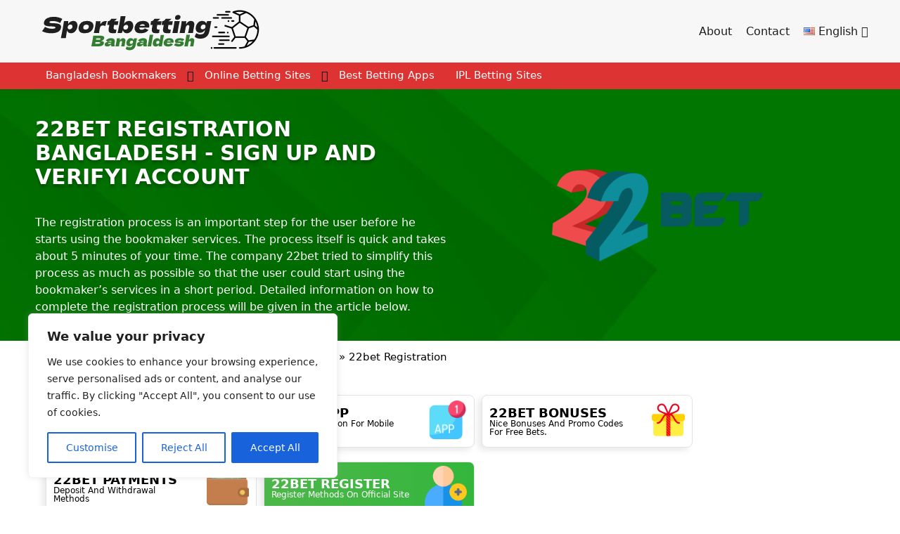

--- FILE ---
content_type: text/html; charset=UTF-8
request_url: https://sportsbettingbangladesh.com/betting-sites/22bet/22bet-registration/
body_size: 23961
content:
<!doctype html>
<html lang="en-US">
<head>
<meta charset="UTF-8">
<meta name="viewport" content="width=device-width, initial-scale=1">
<link rel="profile" href="https://gmpg.org/xfn/11">
<meta name='robots' content='index, follow, max-image-preview:large, max-snippet:-1, max-video-preview:-1' />
<style>img:is([sizes="auto" i], [sizes^="auto," i]) { contain-intrinsic-size: 3000px 1500px }</style>
<!-- This site is optimized with the Yoast SEO plugin v26.2 - https://yoast.com/wordpress/plugins/seo/ -->
<title>22Bet Registration Account in Bangladesh | Sign Up and Get a Bonus on Your First Deposit of 100%</title>
<meta name="description" content="❗ 22bet login to the site of the popular bookmaker through the link. ✔️ Step-by-step instructions for registering and verifying a 22Bet account in Bangladesh. ☝ Sign up and get a bonus on your first deposit of 100% 🎁" />
<link rel="canonical" href="https://sportsbettingbangladesh.com/betting-sites/22bet/22bet-registration/" />
<meta property="og:locale" content="en_US" />
<meta property="og:type" content="article" />
<meta property="og:title" content="22Bet Registration Account in Bangladesh | Sign Up and Get a Bonus on Your First Deposit of 100%" />
<meta property="og:description" content="❗ 22bet login to the site of the popular bookmaker through the link. ✔️ Step-by-step instructions for registering and verifying a 22Bet account in Bangladesh. ☝ Sign up and get a bonus on your first deposit of 100% 🎁" />
<meta property="og:url" content="https://sportsbettingbangladesh.com/betting-sites/22bet/22bet-registration/" />
<meta property="og:site_name" content="sportsbettingbangladesh.com" />
<meta property="article:modified_time" content="2025-08-27T08:46:06+00:00" />
<meta property="og:image" content="https://sportsbettingbangladesh.com/wp-content/uploads/2022/09/How-to-register-at-22bet.jpg" />
<meta name="twitter:card" content="summary_large_image" />
<meta name="twitter:label1" content="Est. reading time" />
<meta name="twitter:data1" content="5 minutes" />
<script type="application/ld+json" class="yoast-schema-graph">{"@context":"https://schema.org","@graph":[{"@type":"WebPage","@id":"https://sportsbettingbangladesh.com/betting-sites/22bet/22bet-registration/","url":"https://sportsbettingbangladesh.com/betting-sites/22bet/22bet-registration/","name":"22Bet Registration Account in Bangladesh | Sign Up and Get a Bonus on Your First Deposit of 100%","isPartOf":{"@id":"https://sportsbettingbangladesh.com/#website"},"primaryImageOfPage":{"@id":"https://sportsbettingbangladesh.com/betting-sites/22bet/22bet-registration/#primaryimage"},"image":{"@id":"https://sportsbettingbangladesh.com/betting-sites/22bet/22bet-registration/#primaryimage"},"thumbnailUrl":"https://sportsbettingbangladesh.com/wp-content/uploads/2022/09/How-to-register-at-22bet.jpg","datePublished":"2022-09-13T09:52:59+00:00","dateModified":"2025-08-27T08:46:06+00:00","description":"❗ 22bet login to the site of the popular bookmaker through the link. ✔️ Step-by-step instructions for registering and verifying a 22Bet account in Bangladesh. ☝ Sign up and get a bonus on your first deposit of 100% 🎁","breadcrumb":{"@id":"https://sportsbettingbangladesh.com/betting-sites/22bet/22bet-registration/#breadcrumb"},"inLanguage":"en-US","potentialAction":[{"@type":"ReadAction","target":["https://sportsbettingbangladesh.com/betting-sites/22bet/22bet-registration/"]}]},{"@type":"ImageObject","inLanguage":"en-US","@id":"https://sportsbettingbangladesh.com/betting-sites/22bet/22bet-registration/#primaryimage","url":"https://sportsbettingbangladesh.com/wp-content/uploads/2022/09/How-to-register-at-22bet.jpg","contentUrl":"https://sportsbettingbangladesh.com/wp-content/uploads/2022/09/How-to-register-at-22bet.jpg","width":1000,"height":500},{"@type":"BreadcrumbList","@id":"https://sportsbettingbangladesh.com/betting-sites/22bet/22bet-registration/#breadcrumb","itemListElement":[{"@type":"ListItem","position":1,"name":"Sportsbettingbangladesh","item":"https://sportsbettingbangladesh.com/"},{"@type":"ListItem","position":2,"name":"Online Betting Sites","item":"https://sportsbettingbangladesh.com/betting-sites/"},{"@type":"ListItem","position":3,"name":"22bet","item":"https://sportsbettingbangladesh.com/betting-sites/22bet/"},{"@type":"ListItem","position":4,"name":"22bet Registration"}]},{"@type":"WebSite","@id":"https://sportsbettingbangladesh.com/#website","url":"https://sportsbettingbangladesh.com/","name":"sportsbettingbangladesh.com","description":"Sports betting in Bangladesh","publisher":{"@id":"https://sportsbettingbangladesh.com/#organization"},"potentialAction":[{"@type":"SearchAction","target":{"@type":"EntryPoint","urlTemplate":"https://sportsbettingbangladesh.com/?s={search_term_string}"},"query-input":{"@type":"PropertyValueSpecification","valueRequired":true,"valueName":"search_term_string"}}],"inLanguage":"en-US"},{"@type":"Organization","@id":"https://sportsbettingbangladesh.com/#organization","name":"sportsbettingbangladesh.com","url":"https://sportsbettingbangladesh.com/","logo":{"@type":"ImageObject","inLanguage":"en-US","@id":"https://sportsbettingbangladesh.com/#/schema/logo/image/","url":"https://sportsbettingbangladesh.com/wp-content/uploads/2022/07/sbb.png","contentUrl":"https://sportsbettingbangladesh.com/wp-content/uploads/2022/07/sbb.png","width":323,"height":65,"caption":"sportsbettingbangladesh.com"},"image":{"@id":"https://sportsbettingbangladesh.com/#/schema/logo/image/"}}]}</script>
<!-- / Yoast SEO plugin. -->
<link rel="alternate" type="application/rss+xml" title="sportsbettingbangladesh.com &raquo; 22bet Registration Comments Feed" href="https://sportsbettingbangladesh.com/betting-sites/22bet/22bet-registration/feed/" />
<script>
window._wpemojiSettings = {"baseUrl":"https:\/\/s.w.org\/images\/core\/emoji\/16.0.1\/72x72\/","ext":".png","svgUrl":"https:\/\/s.w.org\/images\/core\/emoji\/16.0.1\/svg\/","svgExt":".svg","source":{"concatemoji":"https:\/\/sportsbettingbangladesh.com\/wp-includes\/js\/wp-emoji-release.min.js?ver=6.8.3"}};
/*! This file is auto-generated */
!function(s,n){var o,i,e;function c(e){try{var t={supportTests:e,timestamp:(new Date).valueOf()};sessionStorage.setItem(o,JSON.stringify(t))}catch(e){}}function p(e,t,n){e.clearRect(0,0,e.canvas.width,e.canvas.height),e.fillText(t,0,0);var t=new Uint32Array(e.getImageData(0,0,e.canvas.width,e.canvas.height).data),a=(e.clearRect(0,0,e.canvas.width,e.canvas.height),e.fillText(n,0,0),new Uint32Array(e.getImageData(0,0,e.canvas.width,e.canvas.height).data));return t.every(function(e,t){return e===a[t]})}function u(e,t){e.clearRect(0,0,e.canvas.width,e.canvas.height),e.fillText(t,0,0);for(var n=e.getImageData(16,16,1,1),a=0;a<n.data.length;a++)if(0!==n.data[a])return!1;return!0}function f(e,t,n,a){switch(t){case"flag":return n(e,"\ud83c\udff3\ufe0f\u200d\u26a7\ufe0f","\ud83c\udff3\ufe0f\u200b\u26a7\ufe0f")?!1:!n(e,"\ud83c\udde8\ud83c\uddf6","\ud83c\udde8\u200b\ud83c\uddf6")&&!n(e,"\ud83c\udff4\udb40\udc67\udb40\udc62\udb40\udc65\udb40\udc6e\udb40\udc67\udb40\udc7f","\ud83c\udff4\u200b\udb40\udc67\u200b\udb40\udc62\u200b\udb40\udc65\u200b\udb40\udc6e\u200b\udb40\udc67\u200b\udb40\udc7f");case"emoji":return!a(e,"\ud83e\udedf")}return!1}function g(e,t,n,a){var r="undefined"!=typeof WorkerGlobalScope&&self instanceof WorkerGlobalScope?new OffscreenCanvas(300,150):s.createElement("canvas"),o=r.getContext("2d",{willReadFrequently:!0}),i=(o.textBaseline="top",o.font="600 32px Arial",{});return e.forEach(function(e){i[e]=t(o,e,n,a)}),i}function t(e){var t=s.createElement("script");t.src=e,t.defer=!0,s.head.appendChild(t)}"undefined"!=typeof Promise&&(o="wpEmojiSettingsSupports",i=["flag","emoji"],n.supports={everything:!0,everythingExceptFlag:!0},e=new Promise(function(e){s.addEventListener("DOMContentLoaded",e,{once:!0})}),new Promise(function(t){var n=function(){try{var e=JSON.parse(sessionStorage.getItem(o));if("object"==typeof e&&"number"==typeof e.timestamp&&(new Date).valueOf()<e.timestamp+604800&&"object"==typeof e.supportTests)return e.supportTests}catch(e){}return null}();if(!n){if("undefined"!=typeof Worker&&"undefined"!=typeof OffscreenCanvas&&"undefined"!=typeof URL&&URL.createObjectURL&&"undefined"!=typeof Blob)try{var e="postMessage("+g.toString()+"("+[JSON.stringify(i),f.toString(),p.toString(),u.toString()].join(",")+"));",a=new Blob([e],{type:"text/javascript"}),r=new Worker(URL.createObjectURL(a),{name:"wpTestEmojiSupports"});return void(r.onmessage=function(e){c(n=e.data),r.terminate(),t(n)})}catch(e){}c(n=g(i,f,p,u))}t(n)}).then(function(e){for(var t in e)n.supports[t]=e[t],n.supports.everything=n.supports.everything&&n.supports[t],"flag"!==t&&(n.supports.everythingExceptFlag=n.supports.everythingExceptFlag&&n.supports[t]);n.supports.everythingExceptFlag=n.supports.everythingExceptFlag&&!n.supports.flag,n.DOMReady=!1,n.readyCallback=function(){n.DOMReady=!0}}).then(function(){return e}).then(function(){var e;n.supports.everything||(n.readyCallback(),(e=n.source||{}).concatemoji?t(e.concatemoji):e.wpemoji&&e.twemoji&&(t(e.twemoji),t(e.wpemoji)))}))}((window,document),window._wpemojiSettings);
</script>
<style id='wp-emoji-styles-inline-css'>
img.wp-smiley, img.emoji {
display: inline !important;
border: none !important;
box-shadow: none !important;
height: 1em !important;
width: 1em !important;
margin: 0 0.07em !important;
vertical-align: -0.1em !important;
background: none !important;
padding: 0 !important;
}
</style>
<!-- <link rel='stylesheet' id='wp-block-library-css' href='https://sportsbettingbangladesh.com/wp-includes/css/dist/block-library/style.min.css?ver=6.8.3' media='all' /> -->
<link rel="stylesheet" type="text/css" href="//sportsbettingbangladesh.com/wp-content/cache/wpfc-minified/mcf3y928/h5ikr.css" media="all"/>
<style id='classic-theme-styles-inline-css'>
/*! This file is auto-generated */
.wp-block-button__link{color:#fff;background-color:#32373c;border-radius:9999px;box-shadow:none;text-decoration:none;padding:calc(.667em + 2px) calc(1.333em + 2px);font-size:1.125em}.wp-block-file__button{background:#32373c;color:#fff;text-decoration:none}
</style>
<!-- <link rel='stylesheet' id='contact-form-7-css' href='https://sportsbettingbangladesh.com/wp-content/plugins/contact-form-7/includes/css/styles.css?ver=6.1.1' media='all' /> -->
<!-- <link rel='stylesheet' id='main-fonts-css' href='https://sportsbettingbangladesh.com/wp-content/themes/sportbettingbangladesh/resources/app/fonts/fonts.css?ver=1661498817' media='all' /> -->
<!-- <link rel='stylesheet' id='main-css-css' href='https://sportsbettingbangladesh.com/wp-content/themes/sportbettingbangladesh/resources/app/css/app.min.css?ver=1661498817' media='all' /> -->
<link rel="stylesheet" type="text/css" href="//sportsbettingbangladesh.com/wp-content/cache/wpfc-minified/rtgkddc/h5ikr.css" media="all"/>
<script id="cookie-law-info-js-extra">
var _ckyConfig = {"_ipData":[],"_assetsURL":"https:\/\/sportsbettingbangladesh.com\/wp-content\/plugins\/cookie-law-info\/lite\/frontend\/images\/","_publicURL":"https:\/\/sportsbettingbangladesh.com","_expiry":"365","_categories":[{"name":"Necessary","slug":"necessary","isNecessary":true,"ccpaDoNotSell":true,"cookies":[],"active":true,"defaultConsent":{"gdpr":true,"ccpa":true}},{"name":"Functional","slug":"functional","isNecessary":false,"ccpaDoNotSell":true,"cookies":[],"active":true,"defaultConsent":{"gdpr":false,"ccpa":false}},{"name":"Analytics","slug":"analytics","isNecessary":false,"ccpaDoNotSell":true,"cookies":[],"active":true,"defaultConsent":{"gdpr":false,"ccpa":false}},{"name":"Performance","slug":"performance","isNecessary":false,"ccpaDoNotSell":true,"cookies":[],"active":true,"defaultConsent":{"gdpr":false,"ccpa":false}},{"name":"Advertisement","slug":"advertisement","isNecessary":false,"ccpaDoNotSell":true,"cookies":[],"active":true,"defaultConsent":{"gdpr":false,"ccpa":false}}],"_activeLaw":"gdpr","_rootDomain":"","_block":"1","_showBanner":"1","_bannerConfig":{"settings":{"type":"box","preferenceCenterType":"popup","position":"bottom-left","applicableLaw":"gdpr"},"behaviours":{"reloadBannerOnAccept":false,"loadAnalyticsByDefault":false,"animations":{"onLoad":"animate","onHide":"sticky"}},"config":{"revisitConsent":{"status":true,"tag":"revisit-consent","position":"bottom-left","meta":{"url":"#"},"styles":{"background-color":"#0056A7"},"elements":{"title":{"type":"text","tag":"revisit-consent-title","status":true,"styles":{"color":"#0056a7"}}}},"preferenceCenter":{"toggle":{"status":true,"tag":"detail-category-toggle","type":"toggle","states":{"active":{"styles":{"background-color":"#1863DC"}},"inactive":{"styles":{"background-color":"#D0D5D2"}}}}},"categoryPreview":{"status":false,"toggle":{"status":true,"tag":"detail-category-preview-toggle","type":"toggle","states":{"active":{"styles":{"background-color":"#1863DC"}},"inactive":{"styles":{"background-color":"#D0D5D2"}}}}},"videoPlaceholder":{"status":true,"styles":{"background-color":"#000000","border-color":"#000000","color":"#ffffff"}},"readMore":{"status":false,"tag":"readmore-button","type":"link","meta":{"noFollow":true,"newTab":true},"styles":{"color":"#1863DC","background-color":"transparent","border-color":"transparent"}},"auditTable":{"status":true},"optOption":{"status":true,"toggle":{"status":true,"tag":"optout-option-toggle","type":"toggle","states":{"active":{"styles":{"background-color":"#1863dc"}},"inactive":{"styles":{"background-color":"#FFFFFF"}}}}}}},"_version":"3.3.4","_logConsent":"1","_tags":[{"tag":"accept-button","styles":{"color":"#FFFFFF","background-color":"#1863DC","border-color":"#1863DC"}},{"tag":"reject-button","styles":{"color":"#1863DC","background-color":"transparent","border-color":"#1863DC"}},{"tag":"settings-button","styles":{"color":"#1863DC","background-color":"transparent","border-color":"#1863DC"}},{"tag":"readmore-button","styles":{"color":"#1863DC","background-color":"transparent","border-color":"transparent"}},{"tag":"donotsell-button","styles":{"color":"#1863DC","background-color":"transparent","border-color":"transparent"}},{"tag":"accept-button","styles":{"color":"#FFFFFF","background-color":"#1863DC","border-color":"#1863DC"}},{"tag":"revisit-consent","styles":{"background-color":"#0056A7"}}],"_shortCodes":[{"key":"cky_readmore","content":"<a href=\"#\" class=\"cky-policy\" aria-label=\"Cookie Policy\" target=\"_blank\" rel=\"noopener\" data-cky-tag=\"readmore-button\">Cookie Policy<\/a>","tag":"readmore-button","status":false,"attributes":{"rel":"nofollow","target":"_blank"}},{"key":"cky_show_desc","content":"<button class=\"cky-show-desc-btn\" data-cky-tag=\"show-desc-button\" aria-label=\"Show more\">Show more<\/button>","tag":"show-desc-button","status":true,"attributes":[]},{"key":"cky_hide_desc","content":"<button class=\"cky-show-desc-btn\" data-cky-tag=\"hide-desc-button\" aria-label=\"Show less\">Show less<\/button>","tag":"hide-desc-button","status":true,"attributes":[]},{"key":"cky_category_toggle_label","content":"[cky_{{status}}_category_label] [cky_preference_{{category_slug}}_title]","tag":"","status":true,"attributes":[]},{"key":"cky_enable_category_label","content":"Enable","tag":"","status":true,"attributes":[]},{"key":"cky_disable_category_label","content":"Disable","tag":"","status":true,"attributes":[]},{"key":"cky_video_placeholder","content":"<div class=\"video-placeholder-normal\" data-cky-tag=\"video-placeholder\" id=\"[UNIQUEID]\"><p class=\"video-placeholder-text-normal\" data-cky-tag=\"placeholder-title\">Please accept cookies to access this content<\/p><\/div>","tag":"","status":true,"attributes":[]},{"key":"cky_enable_optout_label","content":"Enable","tag":"","status":true,"attributes":[]},{"key":"cky_disable_optout_label","content":"Disable","tag":"","status":true,"attributes":[]},{"key":"cky_optout_toggle_label","content":"[cky_{{status}}_optout_label] [cky_optout_option_title]","tag":"","status":true,"attributes":[]},{"key":"cky_optout_option_title","content":"Do Not Sell or Share My Personal Information","tag":"","status":true,"attributes":[]},{"key":"cky_optout_close_label","content":"Close","tag":"","status":true,"attributes":[]},{"key":"cky_preference_close_label","content":"Close","tag":"","status":true,"attributes":[]}],"_rtl":"","_language":"en","_providersToBlock":[]};
var _ckyStyles = {"css":".cky-overlay{background: #000000; opacity: 0.4; position: fixed; top: 0; left: 0; width: 100%; height: 100%; z-index: 99999999;}.cky-hide{display: none;}.cky-btn-revisit-wrapper{display: flex; align-items: center; justify-content: center; background: #0056a7; width: 45px; height: 45px; border-radius: 50%; position: fixed; z-index: 999999; cursor: pointer;}.cky-revisit-bottom-left{bottom: 15px; left: 15px;}.cky-revisit-bottom-right{bottom: 15px; right: 15px;}.cky-btn-revisit-wrapper .cky-btn-revisit{display: flex; align-items: center; justify-content: center; background: none; border: none; cursor: pointer; position: relative; margin: 0; padding: 0;}.cky-btn-revisit-wrapper .cky-btn-revisit img{max-width: fit-content; margin: 0; height: 30px; width: 30px;}.cky-revisit-bottom-left:hover::before{content: attr(data-tooltip); position: absolute; background: #4e4b66; color: #ffffff; left: calc(100% + 7px); font-size: 12px; line-height: 16px; width: max-content; padding: 4px 8px; border-radius: 4px;}.cky-revisit-bottom-left:hover::after{position: absolute; content: \"\"; border: 5px solid transparent; left: calc(100% + 2px); border-left-width: 0; border-right-color: #4e4b66;}.cky-revisit-bottom-right:hover::before{content: attr(data-tooltip); position: absolute; background: #4e4b66; color: #ffffff; right: calc(100% + 7px); font-size: 12px; line-height: 16px; width: max-content; padding: 4px 8px; border-radius: 4px;}.cky-revisit-bottom-right:hover::after{position: absolute; content: \"\"; border: 5px solid transparent; right: calc(100% + 2px); border-right-width: 0; border-left-color: #4e4b66;}.cky-revisit-hide{display: none;}.cky-consent-container{position: fixed; width: 440px; box-sizing: border-box; z-index: 9999999; border-radius: 6px;}.cky-consent-container .cky-consent-bar{background: #ffffff; border: 1px solid; padding: 20px 26px; box-shadow: 0 -1px 10px 0 #acabab4d; border-radius: 6px;}.cky-box-bottom-left{bottom: 40px; left: 40px;}.cky-box-bottom-right{bottom: 40px; right: 40px;}.cky-box-top-left{top: 40px; left: 40px;}.cky-box-top-right{top: 40px; right: 40px;}.cky-custom-brand-logo-wrapper .cky-custom-brand-logo{width: 100px; height: auto; margin: 0 0 12px 0;}.cky-notice .cky-title{color: #212121; font-weight: 700; font-size: 18px; line-height: 24px; margin: 0 0 12px 0;}.cky-notice-des *,.cky-preference-content-wrapper *,.cky-accordion-header-des *,.cky-gpc-wrapper .cky-gpc-desc *{font-size: 14px;}.cky-notice-des{color: #212121; font-size: 14px; line-height: 24px; font-weight: 400;}.cky-notice-des img{height: 25px; width: 25px;}.cky-consent-bar .cky-notice-des p,.cky-gpc-wrapper .cky-gpc-desc p,.cky-preference-body-wrapper .cky-preference-content-wrapper p,.cky-accordion-header-wrapper .cky-accordion-header-des p,.cky-cookie-des-table li div:last-child p{color: inherit; margin-top: 0; overflow-wrap: break-word;}.cky-notice-des P:last-child,.cky-preference-content-wrapper p:last-child,.cky-cookie-des-table li div:last-child p:last-child,.cky-gpc-wrapper .cky-gpc-desc p:last-child{margin-bottom: 0;}.cky-notice-des a.cky-policy,.cky-notice-des button.cky-policy{font-size: 14px; color: #1863dc; white-space: nowrap; cursor: pointer; background: transparent; border: 1px solid; text-decoration: underline;}.cky-notice-des button.cky-policy{padding: 0;}.cky-notice-des a.cky-policy:focus-visible,.cky-notice-des button.cky-policy:focus-visible,.cky-preference-content-wrapper .cky-show-desc-btn:focus-visible,.cky-accordion-header .cky-accordion-btn:focus-visible,.cky-preference-header .cky-btn-close:focus-visible,.cky-switch input[type=\"checkbox\"]:focus-visible,.cky-footer-wrapper a:focus-visible,.cky-btn:focus-visible{outline: 2px solid #1863dc; outline-offset: 2px;}.cky-btn:focus:not(:focus-visible),.cky-accordion-header .cky-accordion-btn:focus:not(:focus-visible),.cky-preference-content-wrapper .cky-show-desc-btn:focus:not(:focus-visible),.cky-btn-revisit-wrapper .cky-btn-revisit:focus:not(:focus-visible),.cky-preference-header .cky-btn-close:focus:not(:focus-visible),.cky-consent-bar .cky-banner-btn-close:focus:not(:focus-visible){outline: 0;}button.cky-show-desc-btn:not(:hover):not(:active){color: #1863dc; background: transparent;}button.cky-accordion-btn:not(:hover):not(:active),button.cky-banner-btn-close:not(:hover):not(:active),button.cky-btn-revisit:not(:hover):not(:active),button.cky-btn-close:not(:hover):not(:active){background: transparent;}.cky-consent-bar button:hover,.cky-modal.cky-modal-open button:hover,.cky-consent-bar button:focus,.cky-modal.cky-modal-open button:focus{text-decoration: none;}.cky-notice-btn-wrapper{display: flex; justify-content: flex-start; align-items: center; flex-wrap: wrap; margin-top: 16px;}.cky-notice-btn-wrapper .cky-btn{text-shadow: none; box-shadow: none;}.cky-btn{flex: auto; max-width: 100%; font-size: 14px; font-family: inherit; line-height: 24px; padding: 8px; font-weight: 500; margin: 0 8px 0 0; border-radius: 2px; cursor: pointer; text-align: center; text-transform: none; min-height: 0;}.cky-btn:hover{opacity: 0.8;}.cky-btn-customize{color: #1863dc; background: transparent; border: 2px solid #1863dc;}.cky-btn-reject{color: #1863dc; background: transparent; border: 2px solid #1863dc;}.cky-btn-accept{background: #1863dc; color: #ffffff; border: 2px solid #1863dc;}.cky-btn:last-child{margin-right: 0;}@media (max-width: 576px){.cky-box-bottom-left{bottom: 0; left: 0;}.cky-box-bottom-right{bottom: 0; right: 0;}.cky-box-top-left{top: 0; left: 0;}.cky-box-top-right{top: 0; right: 0;}}@media (max-height: 480px){.cky-consent-container{max-height: 100vh;overflow-y: scroll}.cky-notice-des{max-height: unset !important;overflow-y: unset !important}.cky-preference-center{height: 100vh;overflow: auto !important}.cky-preference-center .cky-preference-body-wrapper{overflow: unset}}@media (max-width: 440px){.cky-box-bottom-left, .cky-box-bottom-right, .cky-box-top-left, .cky-box-top-right{width: 100%; max-width: 100%;}.cky-consent-container .cky-consent-bar{padding: 20px 0;}.cky-custom-brand-logo-wrapper, .cky-notice .cky-title, .cky-notice-des, .cky-notice-btn-wrapper{padding: 0 24px;}.cky-notice-des{max-height: 40vh; overflow-y: scroll;}.cky-notice-btn-wrapper{flex-direction: column; margin-top: 0;}.cky-btn{width: 100%; margin: 10px 0 0 0;}.cky-notice-btn-wrapper .cky-btn-customize{order: 2;}.cky-notice-btn-wrapper .cky-btn-reject{order: 3;}.cky-notice-btn-wrapper .cky-btn-accept{order: 1; margin-top: 16px;}}@media (max-width: 352px){.cky-notice .cky-title{font-size: 16px;}.cky-notice-des *{font-size: 12px;}.cky-notice-des, .cky-btn{font-size: 12px;}}.cky-modal.cky-modal-open{display: flex; visibility: visible; -webkit-transform: translate(-50%, -50%); -moz-transform: translate(-50%, -50%); -ms-transform: translate(-50%, -50%); -o-transform: translate(-50%, -50%); transform: translate(-50%, -50%); top: 50%; left: 50%; transition: all 1s ease;}.cky-modal{box-shadow: 0 32px 68px rgba(0, 0, 0, 0.3); margin: 0 auto; position: fixed; max-width: 100%; background: #ffffff; top: 50%; box-sizing: border-box; border-radius: 6px; z-index: 999999999; color: #212121; -webkit-transform: translate(-50%, 100%); -moz-transform: translate(-50%, 100%); -ms-transform: translate(-50%, 100%); -o-transform: translate(-50%, 100%); transform: translate(-50%, 100%); visibility: hidden; transition: all 0s ease;}.cky-preference-center{max-height: 79vh; overflow: hidden; width: 845px; overflow: hidden; flex: 1 1 0; display: flex; flex-direction: column; border-radius: 6px;}.cky-preference-header{display: flex; align-items: center; justify-content: space-between; padding: 22px 24px; border-bottom: 1px solid;}.cky-preference-header .cky-preference-title{font-size: 18px; font-weight: 700; line-height: 24px;}.cky-preference-header .cky-btn-close{margin: 0; cursor: pointer; vertical-align: middle; padding: 0; background: none; border: none; width: 24px; height: 24px; min-height: 0; line-height: 0; text-shadow: none; box-shadow: none;}.cky-preference-header .cky-btn-close img{margin: 0; height: 10px; width: 10px;}.cky-preference-body-wrapper{padding: 0 24px; flex: 1; overflow: auto; box-sizing: border-box;}.cky-preference-content-wrapper,.cky-gpc-wrapper .cky-gpc-desc{font-size: 14px; line-height: 24px; font-weight: 400; padding: 12px 0;}.cky-preference-content-wrapper{border-bottom: 1px solid;}.cky-preference-content-wrapper img{height: 25px; width: 25px;}.cky-preference-content-wrapper .cky-show-desc-btn{font-size: 14px; font-family: inherit; color: #1863dc; text-decoration: none; line-height: 24px; padding: 0; margin: 0; white-space: nowrap; cursor: pointer; background: transparent; border-color: transparent; text-transform: none; min-height: 0; text-shadow: none; box-shadow: none;}.cky-accordion-wrapper{margin-bottom: 10px;}.cky-accordion{border-bottom: 1px solid;}.cky-accordion:last-child{border-bottom: none;}.cky-accordion .cky-accordion-item{display: flex; margin-top: 10px;}.cky-accordion .cky-accordion-body{display: none;}.cky-accordion.cky-accordion-active .cky-accordion-body{display: block; padding: 0 22px; margin-bottom: 16px;}.cky-accordion-header-wrapper{cursor: pointer; width: 100%;}.cky-accordion-item .cky-accordion-header{display: flex; justify-content: space-between; align-items: center;}.cky-accordion-header .cky-accordion-btn{font-size: 16px; font-family: inherit; color: #212121; line-height: 24px; background: none; border: none; font-weight: 700; padding: 0; margin: 0; cursor: pointer; text-transform: none; min-height: 0; text-shadow: none; box-shadow: none;}.cky-accordion-header .cky-always-active{color: #008000; font-weight: 600; line-height: 24px; font-size: 14px;}.cky-accordion-header-des{font-size: 14px; line-height: 24px; margin: 10px 0 16px 0;}.cky-accordion-chevron{margin-right: 22px; position: relative; cursor: pointer;}.cky-accordion-chevron-hide{display: none;}.cky-accordion .cky-accordion-chevron i::before{content: \"\"; position: absolute; border-right: 1.4px solid; border-bottom: 1.4px solid; border-color: inherit; height: 6px; width: 6px; -webkit-transform: rotate(-45deg); -moz-transform: rotate(-45deg); -ms-transform: rotate(-45deg); -o-transform: rotate(-45deg); transform: rotate(-45deg); transition: all 0.2s ease-in-out; top: 8px;}.cky-accordion.cky-accordion-active .cky-accordion-chevron i::before{-webkit-transform: rotate(45deg); -moz-transform: rotate(45deg); -ms-transform: rotate(45deg); -o-transform: rotate(45deg); transform: rotate(45deg);}.cky-audit-table{background: #f4f4f4; border-radius: 6px;}.cky-audit-table .cky-empty-cookies-text{color: inherit; font-size: 12px; line-height: 24px; margin: 0; padding: 10px;}.cky-audit-table .cky-cookie-des-table{font-size: 12px; line-height: 24px; font-weight: normal; padding: 15px 10px; border-bottom: 1px solid; border-bottom-color: inherit; margin: 0;}.cky-audit-table .cky-cookie-des-table:last-child{border-bottom: none;}.cky-audit-table .cky-cookie-des-table li{list-style-type: none; display: flex; padding: 3px 0;}.cky-audit-table .cky-cookie-des-table li:first-child{padding-top: 0;}.cky-cookie-des-table li div:first-child{width: 100px; font-weight: 600; word-break: break-word; word-wrap: break-word;}.cky-cookie-des-table li div:last-child{flex: 1; word-break: break-word; word-wrap: break-word; margin-left: 8px;}.cky-footer-shadow{display: block; width: 100%; height: 40px; background: linear-gradient(180deg, rgba(255, 255, 255, 0) 0%, #ffffff 100%); position: absolute; bottom: calc(100% - 1px);}.cky-footer-wrapper{position: relative;}.cky-prefrence-btn-wrapper{display: flex; flex-wrap: wrap; align-items: center; justify-content: center; padding: 22px 24px; border-top: 1px solid;}.cky-prefrence-btn-wrapper .cky-btn{flex: auto; max-width: 100%; text-shadow: none; box-shadow: none;}.cky-btn-preferences{color: #1863dc; background: transparent; border: 2px solid #1863dc;}.cky-preference-header,.cky-preference-body-wrapper,.cky-preference-content-wrapper,.cky-accordion-wrapper,.cky-accordion,.cky-accordion-wrapper,.cky-footer-wrapper,.cky-prefrence-btn-wrapper{border-color: inherit;}@media (max-width: 845px){.cky-modal{max-width: calc(100% - 16px);}}@media (max-width: 576px){.cky-modal{max-width: 100%;}.cky-preference-center{max-height: 100vh;}.cky-prefrence-btn-wrapper{flex-direction: column;}.cky-accordion.cky-accordion-active .cky-accordion-body{padding-right: 0;}.cky-prefrence-btn-wrapper .cky-btn{width: 100%; margin: 10px 0 0 0;}.cky-prefrence-btn-wrapper .cky-btn-reject{order: 3;}.cky-prefrence-btn-wrapper .cky-btn-accept{order: 1; margin-top: 0;}.cky-prefrence-btn-wrapper .cky-btn-preferences{order: 2;}}@media (max-width: 425px){.cky-accordion-chevron{margin-right: 15px;}.cky-notice-btn-wrapper{margin-top: 0;}.cky-accordion.cky-accordion-active .cky-accordion-body{padding: 0 15px;}}@media (max-width: 352px){.cky-preference-header .cky-preference-title{font-size: 16px;}.cky-preference-header{padding: 16px 24px;}.cky-preference-content-wrapper *, .cky-accordion-header-des *{font-size: 12px;}.cky-preference-content-wrapper, .cky-preference-content-wrapper .cky-show-more, .cky-accordion-header .cky-always-active, .cky-accordion-header-des, .cky-preference-content-wrapper .cky-show-desc-btn, .cky-notice-des a.cky-policy{font-size: 12px;}.cky-accordion-header .cky-accordion-btn{font-size: 14px;}}.cky-switch{display: flex;}.cky-switch input[type=\"checkbox\"]{position: relative; width: 44px; height: 24px; margin: 0; background: #d0d5d2; -webkit-appearance: none; border-radius: 50px; cursor: pointer; outline: 0; border: none; top: 0;}.cky-switch input[type=\"checkbox\"]:checked{background: #1863dc;}.cky-switch input[type=\"checkbox\"]:before{position: absolute; content: \"\"; height: 20px; width: 20px; left: 2px; bottom: 2px; border-radius: 50%; background-color: white; -webkit-transition: 0.4s; transition: 0.4s; margin: 0;}.cky-switch input[type=\"checkbox\"]:after{display: none;}.cky-switch input[type=\"checkbox\"]:checked:before{-webkit-transform: translateX(20px); -ms-transform: translateX(20px); transform: translateX(20px);}@media (max-width: 425px){.cky-switch input[type=\"checkbox\"]{width: 38px; height: 21px;}.cky-switch input[type=\"checkbox\"]:before{height: 17px; width: 17px;}.cky-switch input[type=\"checkbox\"]:checked:before{-webkit-transform: translateX(17px); -ms-transform: translateX(17px); transform: translateX(17px);}}.cky-consent-bar .cky-banner-btn-close{position: absolute; right: 9px; top: 5px; background: none; border: none; cursor: pointer; padding: 0; margin: 0; min-height: 0; line-height: 0; height: 24px; width: 24px; text-shadow: none; box-shadow: none;}.cky-consent-bar .cky-banner-btn-close img{height: 9px; width: 9px; margin: 0;}.cky-notice-group{font-size: 14px; line-height: 24px; font-weight: 400; color: #212121;}.cky-notice-btn-wrapper .cky-btn-do-not-sell{font-size: 14px; line-height: 24px; padding: 6px 0; margin: 0; font-weight: 500; background: none; border-radius: 2px; border: none; cursor: pointer; text-align: left; color: #1863dc; background: transparent; border-color: transparent; box-shadow: none; text-shadow: none;}.cky-consent-bar .cky-banner-btn-close:focus-visible,.cky-notice-btn-wrapper .cky-btn-do-not-sell:focus-visible,.cky-opt-out-btn-wrapper .cky-btn:focus-visible,.cky-opt-out-checkbox-wrapper input[type=\"checkbox\"].cky-opt-out-checkbox:focus-visible{outline: 2px solid #1863dc; outline-offset: 2px;}@media (max-width: 440px){.cky-consent-container{width: 100%;}}@media (max-width: 352px){.cky-notice-des a.cky-policy, .cky-notice-btn-wrapper .cky-btn-do-not-sell{font-size: 12px;}}.cky-opt-out-wrapper{padding: 12px 0;}.cky-opt-out-wrapper .cky-opt-out-checkbox-wrapper{display: flex; align-items: center;}.cky-opt-out-checkbox-wrapper .cky-opt-out-checkbox-label{font-size: 16px; font-weight: 700; line-height: 24px; margin: 0 0 0 12px; cursor: pointer;}.cky-opt-out-checkbox-wrapper input[type=\"checkbox\"].cky-opt-out-checkbox{background-color: #ffffff; border: 1px solid black; width: 20px; height: 18.5px; margin: 0; -webkit-appearance: none; position: relative; display: flex; align-items: center; justify-content: center; border-radius: 2px; cursor: pointer;}.cky-opt-out-checkbox-wrapper input[type=\"checkbox\"].cky-opt-out-checkbox:checked{background-color: #1863dc; border: none;}.cky-opt-out-checkbox-wrapper input[type=\"checkbox\"].cky-opt-out-checkbox:checked::after{left: 6px; bottom: 4px; width: 7px; height: 13px; border: solid #ffffff; border-width: 0 3px 3px 0; border-radius: 2px; -webkit-transform: rotate(45deg); -ms-transform: rotate(45deg); transform: rotate(45deg); content: \"\"; position: absolute; box-sizing: border-box;}.cky-opt-out-checkbox-wrapper.cky-disabled .cky-opt-out-checkbox-label,.cky-opt-out-checkbox-wrapper.cky-disabled input[type=\"checkbox\"].cky-opt-out-checkbox{cursor: no-drop;}.cky-gpc-wrapper{margin: 0 0 0 32px;}.cky-footer-wrapper .cky-opt-out-btn-wrapper{display: flex; flex-wrap: wrap; align-items: center; justify-content: center; padding: 22px 24px;}.cky-opt-out-btn-wrapper .cky-btn{flex: auto; max-width: 100%; text-shadow: none; box-shadow: none;}.cky-opt-out-btn-wrapper .cky-btn-cancel{border: 1px solid #dedfe0; background: transparent; color: #858585;}.cky-opt-out-btn-wrapper .cky-btn-confirm{background: #1863dc; color: #ffffff; border: 1px solid #1863dc;}@media (max-width: 352px){.cky-opt-out-checkbox-wrapper .cky-opt-out-checkbox-label{font-size: 14px;}.cky-gpc-wrapper .cky-gpc-desc, .cky-gpc-wrapper .cky-gpc-desc *{font-size: 12px;}.cky-opt-out-checkbox-wrapper input[type=\"checkbox\"].cky-opt-out-checkbox{width: 16px; height: 16px;}.cky-opt-out-checkbox-wrapper input[type=\"checkbox\"].cky-opt-out-checkbox:checked::after{left: 5px; bottom: 4px; width: 3px; height: 9px;}.cky-gpc-wrapper{margin: 0 0 0 28px;}}.video-placeholder-youtube{background-size: 100% 100%; background-position: center; background-repeat: no-repeat; background-color: #b2b0b059; position: relative; display: flex; align-items: center; justify-content: center; max-width: 100%;}.video-placeholder-text-youtube{text-align: center; align-items: center; padding: 10px 16px; background-color: #000000cc; color: #ffffff; border: 1px solid; border-radius: 2px; cursor: pointer;}.video-placeholder-normal{background-image: url(\"\/wp-content\/plugins\/cookie-law-info\/lite\/frontend\/images\/placeholder.svg\"); background-size: 80px; background-position: center; background-repeat: no-repeat; background-color: #b2b0b059; position: relative; display: flex; align-items: flex-end; justify-content: center; max-width: 100%;}.video-placeholder-text-normal{align-items: center; padding: 10px 16px; text-align: center; border: 1px solid; border-radius: 2px; cursor: pointer;}.cky-rtl{direction: rtl; text-align: right;}.cky-rtl .cky-banner-btn-close{left: 9px; right: auto;}.cky-rtl .cky-notice-btn-wrapper .cky-btn:last-child{margin-right: 8px;}.cky-rtl .cky-notice-btn-wrapper .cky-btn:first-child{margin-right: 0;}.cky-rtl .cky-notice-btn-wrapper{margin-left: 0; margin-right: 15px;}.cky-rtl .cky-prefrence-btn-wrapper .cky-btn{margin-right: 8px;}.cky-rtl .cky-prefrence-btn-wrapper .cky-btn:first-child{margin-right: 0;}.cky-rtl .cky-accordion .cky-accordion-chevron i::before{border: none; border-left: 1.4px solid; border-top: 1.4px solid; left: 12px;}.cky-rtl .cky-accordion.cky-accordion-active .cky-accordion-chevron i::before{-webkit-transform: rotate(-135deg); -moz-transform: rotate(-135deg); -ms-transform: rotate(-135deg); -o-transform: rotate(-135deg); transform: rotate(-135deg);}@media (max-width: 768px){.cky-rtl .cky-notice-btn-wrapper{margin-right: 0;}}@media (max-width: 576px){.cky-rtl .cky-notice-btn-wrapper .cky-btn:last-child{margin-right: 0;}.cky-rtl .cky-prefrence-btn-wrapper .cky-btn{margin-right: 0;}.cky-rtl .cky-accordion.cky-accordion-active .cky-accordion-body{padding: 0 22px 0 0;}}@media (max-width: 425px){.cky-rtl .cky-accordion.cky-accordion-active .cky-accordion-body{padding: 0 15px 0 0;}}.cky-rtl .cky-opt-out-btn-wrapper .cky-btn{margin-right: 12px;}.cky-rtl .cky-opt-out-btn-wrapper .cky-btn:first-child{margin-right: 0;}.cky-rtl .cky-opt-out-checkbox-wrapper .cky-opt-out-checkbox-label{margin: 0 12px 0 0;}"};
</script>
<script src="https://sportsbettingbangladesh.com/wp-content/plugins/cookie-law-info/lite/frontend/js/script.min.js?ver=3.3.4" id="cookie-law-info-js"></script>
<link rel="https://api.w.org/" href="https://sportsbettingbangladesh.com/wp-json/" /><link rel="alternate" title="JSON" type="application/json" href="https://sportsbettingbangladesh.com/wp-json/wp/v2/pages/3285" /><link rel="EditURI" type="application/rsd+xml" title="RSD" href="https://sportsbettingbangladesh.com/xmlrpc.php?rsd" />
<meta name="generator" content="WordPress 6.8.3" />
<link rel='shortlink' href='https://sportsbettingbangladesh.com/?p=3285' />
<link rel="alternate" title="oEmbed (JSON)" type="application/json+oembed" href="https://sportsbettingbangladesh.com/wp-json/oembed/1.0/embed?url=https%3A%2F%2Fsportsbettingbangladesh.com%2Fbetting-sites%2F22bet%2F22bet-registration%2F" />
<link rel="alternate" title="oEmbed (XML)" type="text/xml+oembed" href="https://sportsbettingbangladesh.com/wp-json/oembed/1.0/embed?url=https%3A%2F%2Fsportsbettingbangladesh.com%2Fbetting-sites%2F22bet%2F22bet-registration%2F&#038;format=xml" />
<style id="cky-style-inline">[data-cky-tag]{visibility:hidden;}</style><link rel="icon" href="https://sportsbettingbangladesh.com/wp-content/uploads/2021/12/cropped-fv-32x32.png" sizes="32x32" />
<link rel="icon" href="https://sportsbettingbangladesh.com/wp-content/uploads/2021/12/cropped-fv-192x192.png" sizes="192x192" />
<link rel="apple-touch-icon" href="https://sportsbettingbangladesh.com/wp-content/uploads/2021/12/cropped-fv-180x180.png" />
<meta name="msapplication-TileImage" content="https://sportsbettingbangladesh.com/wp-content/uploads/2021/12/cropped-fv-270x270.png" />
<style id="wp-custom-css">
@media screen and (min-width: 768px){
.nav ul li li {
display: flex;
justify-content: space-between;
}
}
@media screen and (max-width: 992px) {
.sidebar { display: none; !important }
}
.howto {
margin: 0 !important;
}
.wp-block-table.is-style-stripes {
border-top: solid 3px #ff3030;
border-bottom: solid 3px #ff3030;
border-radius: 8px;
}
.wp-block-table.is-style-stripes tbody tr:nth-child(even) {
border-radius: 8px;
background: linear-gradient(180deg, rgb(235 235 240 / 80%), rgba(40, 42, 54, 0)), #efeff5;
}
figure>img, .step__image>img {border-radius: 32px;}
.widget-title { font-size: 18px; }
.table_sidebar { font-size: 14px; }
.fast-links-block_sidebar { width: 220px; }
.fast-links-block__img-background {
height: 50px;
width: 50px;
margin: 10px;
padding: 5px;
border-radius: 50%;
background-color: #2d2e3b;
}
.fast-links-block__img-background img {
height: 100%;
width: 100%;
object-position: center;
object-fit: contain;
}
.comment.parent>div{
margin-left: 100px;
}		</style>
<style>
:root {
--bg-body: #ffffff;
--text-body-color: #1D2730;
--main-accent-color: #33b63c;
--main-second-color: #dd3333;
--main-block-color: #ffffff;
--main-link-color: #1D2730;
--sidebar-bg: #ffffff;
--footer-bg-color: #efefef;
--footer-text-color: ;
--header-bg-color: #f7f7f7;
--header-link-color: #1c1c1c;
--header-secondary-bg-color: #dd3333;
--header-secondary-link-color: ;
--header-secondary-link-hover-color: ;
--table-bg: ;
--table-bg-odd: ;
--table-text: ;
--table-border: #08a014;
--border-radius: 10px;
--btn-bg-color: #33b63c;
--btn-border-color: #FF9933;
--btn-border-radius: #FF9933;
}
Array
(
[border] => #08a014
[background] => 
[background_odd] => 
[text] => 
)
</style>
<meta name="google-site-verification" content="KtSOvtl5lGOCbzTMezJITLlDrmh7IdFTXua9yb5gc5g" />
<meta name="google-site-verification" content="oW3jOb2wTaY8K8A6K-aMlMcR8atYpzw2J3O7fnHJoxU" />
<!-- Google Tag Manager -->
<script>document.addEventListener('DOMContentLoaded', () => {
setTimeout(() => {(function(w,d,s,l,i){w[l]=w[l]||[];w[l].push({'gtm.start':
new Date().getTime(),event:'gtm.js'});var f=d.getElementsByTagName(s)[0],
j=d.createElement(s),dl=l!='dataLayer'?'&l='+l:'';j.async=true;j.src=
'https://www.googletagmanager.com/gtm.js?id='+i+dl;f.parentNode.insertBefore(j,f);
})(window,document,'script','dataLayer','GTM-PD79PSD'); }, 3000);
})</script>
<!-- End Google Tag Manager --></head>
<header>
<div class="container">
<div class="header">
<div class="logo">
<a href="https://sportsbettingbangladesh.com/" class="custom-logo-link" rel="home"><img width="323" height="65" src="https://sportsbettingbangladesh.com/wp-content/uploads/2022/07/sbb.png" class="custom-logo" alt="sportsbettingbangladesh.com" decoding="async" srcset="https://sportsbettingbangladesh.com/wp-content/uploads/2022/07/sbb.png 323w, https://sportsbettingbangladesh.com/wp-content/uploads/2022/07/sbb-300x60.png 300w" sizes="(max-width: 323px) 100vw, 323px" /></a>
</div>
<nav>
<div class="menu-menu-1-container"><ul id="primary-menu" class="primary-nav"><li id="menu-item-11" class="menu-item menu-item-type-custom menu-item-object-custom menu-item-11"><a href="/about-us/">About</a></li>
<li id="menu-item-12" class="menu-item menu-item-type-custom menu-item-object-custom menu-item-12"><a href="/contact/">Contact</a></li>
<li id="menu-item-4179" class="pll-parent-menu-item menu-item menu-item-type-custom menu-item-object-custom current-menu-parent menu-item-has-children menu-item-4179"><a href="#pll_switcher"><img src="[data-uri]" alt="English" width="16" height="11" style="width: 16px; height: 11px;" /><span style="margin-left:0.3em;">English</span></a>
<ul class="sub-menu">
<li id="menu-item-4179-en" class="lang-item lang-item-15 lang-item-en current-lang lang-item-first menu-item menu-item-type-custom menu-item-object-custom menu-item-4179-en"><a href="https://sportsbettingbangladesh.com/betting-sites/22bet/22bet-registration/" hreflang="en-US" lang="en-US"><img src="[data-uri]" alt="English" width="16" height="11" style="width: 16px; height: 11px;" /><span style="margin-left:0.3em;">English</span></a></li>
<li id="menu-item-4179-bn" class="lang-item lang-item-19 lang-item-bn no-translation menu-item menu-item-type-custom menu-item-object-custom menu-item-4179-bn"><a href="https://sportsbettingbangladesh.com/bn/" hreflang="bn-BD" lang="bn-BD"><img src="[data-uri]" alt="বাংলা" width="16" height="11" style="width: 16px; height: 11px;" /><span style="margin-left:0.3em;">বাংলা</span></a></li>
</ul>
</li>
</ul></div>
</nav>
<div class="header-menu-toggle">
<button class="menu"
onclick="this.classList.toggle('opened');this.setAttribute('aria-expanded', this.classList.contains('opened'))"
aria-label="Main Menu">
<svg width="40" height="40" viewBox="0 0 100 100">
<path class="line line1"
d="M 20,29.000046 H 80.000231 C 80.000231,29.000046 94.498839,28.817352 94.532987,66.711331 94.543142,77.980673 90.966081,81.670246 85.259173,81.668997 79.552261,81.667751 75.000211,74.999942 75.000211,74.999942 L 25.000021,25.000058"/>
<path class="line line2" d="M 20,50 H 80"/>
<path class="line line3"
d="M 20,70.999954 H 80.000231 C 80.000231,70.999954 94.498839,71.182648 94.532987,33.288669 94.543142,22.019327 90.966081,18.329754 85.259173,18.331003 79.552261,18.332249 75.000211,25.000058 75.000211,25.000058 L 25.000021,74.999942"/>
</svg>
</button>
</div>
</div>
</div>
<div class="secondary-nav">
<div class="container">
<div class="new-header">
<nav class="nav"><ul id="primary-menu-2" class="nav"><li id="menu-item-1217" class="menu-item menu-item-type-custom menu-item-object-custom current-menu-ancestor menu-item-has-children menu-item-1217"><a href="#">Bangladesh Bookmakers</a>
<ul class="sub-menu">
<li id="menu-item-8866" class="menu-item menu-item-type-post_type menu-item-object-page menu-item-has-children menu-item-8866"><a href="https://sportsbettingbangladesh.com/betting-sites/baji/">Baji</a>
<ul class="sub-menu">
<li id="menu-item-8865" class="menu-item menu-item-type-post_type menu-item-object-page menu-item-8865"><a href="https://sportsbettingbangladesh.com/betting-sites/baji/baji-app/">Baji App</a></li>
</ul>
</li>
<li id="menu-item-9806" class="menu-item menu-item-type-post_type menu-item-object-page menu-item-has-children menu-item-9806"><a href="https://sportsbettingbangladesh.com/betting-sites/bengalbet/">Bengalbet</a>
<ul class="sub-menu">
<li id="menu-item-9807" class="menu-item menu-item-type-post_type menu-item-object-page menu-item-9807"><a href="https://sportsbettingbangladesh.com/betting-sites/bengalbet/bengalbet-app/">Bengalbet App</a></li>
</ul>
</li>
<li id="menu-item-1192" class="menu-item menu-item-type-post_type menu-item-object-page menu-item-has-children menu-item-1192"><a href="https://sportsbettingbangladesh.com/betting-sites/bet365/">Bet365</a>
<ul class="sub-menu">
<li id="menu-item-1193" class="menu-item menu-item-type-post_type menu-item-object-page menu-item-1193"><a href="https://sportsbettingbangladesh.com/betting-sites/bet365/bet365-app/">Bet365 App</a></li>
<li id="menu-item-1194" class="menu-item menu-item-type-post_type menu-item-object-page menu-item-1194"><a href="https://sportsbettingbangladesh.com/betting-sites/bet365/bet365-bonuses/">Bet365 Bonus offers</a></li>
<li id="menu-item-2889" class="menu-item menu-item-type-custom menu-item-object-custom menu-item-2889"><a href="https://sportsbettingbangladesh.com/betting-sites/bet365/bet365-payment-methods/">Bet365 Deposit and Withdrawal</a></li>
<li id="menu-item-2888" class="menu-item menu-item-type-custom menu-item-object-custom menu-item-2888"><a href="https://sportsbettingbangladesh.com/betting-sites/bet365/bet365-registration/">Bet365 Registration</a></li>
</ul>
</li>
<li id="menu-item-11762" class="menu-item menu-item-type-post_type menu-item-object-page menu-item-has-children menu-item-11762"><a href="https://sportsbettingbangladesh.com/betting-sites/betfair/">Betfair</a>
<ul class="sub-menu">
<li id="menu-item-11761" class="menu-item menu-item-type-post_type menu-item-object-page menu-item-11761"><a href="https://sportsbettingbangladesh.com/betting-sites/betfair/betfair-apps/">Betfair App</a></li>
</ul>
</li>
<li id="menu-item-2036" class="menu-item menu-item-type-post_type menu-item-object-page menu-item-has-children menu-item-2036"><a href="https://sportsbettingbangladesh.com/betting-sites/betobet/">Betobet</a>
<ul class="sub-menu">
<li id="menu-item-2037" class="menu-item menu-item-type-post_type menu-item-object-page menu-item-2037"><a href="https://sportsbettingbangladesh.com/betting-sites/betobet/betobet-app/">Betobet App</a></li>
</ul>
</li>
<li id="menu-item-8859" class="menu-item menu-item-type-post_type menu-item-object-page menu-item-has-children menu-item-8859"><a href="https://sportsbettingbangladesh.com/betting-sites/betsson/">Betsson</a>
<ul class="sub-menu">
<li id="menu-item-8858" class="menu-item menu-item-type-post_type menu-item-object-page menu-item-8858"><a href="https://sportsbettingbangladesh.com/betting-sites/betsson/betsson-apps/">Betsson app</a></li>
</ul>
</li>
<li id="menu-item-1195" class="menu-item menu-item-type-post_type menu-item-object-page menu-item-has-children menu-item-1195"><a href="https://sportsbettingbangladesh.com/betting-sites/betway/">Betway</a>
<ul class="sub-menu">
<li id="menu-item-1197" class="menu-item menu-item-type-post_type menu-item-object-page menu-item-1197"><a href="https://sportsbettingbangladesh.com/betting-sites/betway/betway-app/">Betway App</a></li>
<li id="menu-item-1196" class="menu-item menu-item-type-post_type menu-item-object-page menu-item-1196"><a href="https://sportsbettingbangladesh.com/betting-sites/betway/betway-bonuses/">Betway Bonuses</a></li>
<li id="menu-item-2891" class="menu-item menu-item-type-custom menu-item-object-custom menu-item-2891"><a href="https://sportsbettingbangladesh.com/betting-sites/betway/betway-payment-methods/">Betway Deposit and Withdrawal</a></li>
<li id="menu-item-2892" class="menu-item menu-item-type-custom menu-item-object-custom menu-item-2892"><a href="https://sportsbettingbangladesh.com/betting-sites/betway/betway-registration/">Betway Registration</a></li>
</ul>
</li>
<li id="menu-item-1198" class="menu-item menu-item-type-post_type menu-item-object-page menu-item-has-children menu-item-1198"><a href="https://sportsbettingbangladesh.com/betting-sites/betwinner/">Betwinner</a>
<ul class="sub-menu">
<li id="menu-item-1199" class="menu-item menu-item-type-post_type menu-item-object-page menu-item-1199"><a href="https://sportsbettingbangladesh.com/betting-sites/betwinner/betwinner-app/">BetWinner App</a></li>
<li id="menu-item-1200" class="menu-item menu-item-type-post_type menu-item-object-page menu-item-1200"><a href="https://sportsbettingbangladesh.com/betting-sites/betwinner/betwinner-bonus/">Betwinner Bonuses</a></li>
<li id="menu-item-2890" class="menu-item menu-item-type-post_type menu-item-object-page menu-item-2890"><a href="https://sportsbettingbangladesh.com/betting-sites/betwinner/deposit-and-withdrawal/">Betwinner Deposit and Withdrawals</a></li>
<li id="menu-item-4036" class="menu-item menu-item-type-custom menu-item-object-custom menu-item-4036"><a href="https://sportsbettingbangladesh.com/betting-sites/betwinner/betwinner-registration/">Betwinner Registration</a></li>
</ul>
</li>
<li id="menu-item-4051" class="menu-item menu-item-type-post_type menu-item-object-page menu-item-has-children menu-item-4051"><a href="https://sportsbettingbangladesh.com/betting-sites/bons/">Bons</a>
<ul class="sub-menu">
<li id="menu-item-4052" class="menu-item menu-item-type-post_type menu-item-object-page menu-item-4052"><a href="https://sportsbettingbangladesh.com/betting-sites/bons/bons-app/">Bons App</a></li>
</ul>
</li>
<li id="menu-item-1201" class="menu-item menu-item-type-post_type menu-item-object-page menu-item-has-children menu-item-1201"><a href="https://sportsbettingbangladesh.com/betting-sites/bovada/">Bovada</a>
<ul class="sub-menu">
<li id="menu-item-1202" class="menu-item menu-item-type-post_type menu-item-object-page menu-item-1202"><a href="https://sportsbettingbangladesh.com/betting-sites/bovada/bovada-app/">Bovada App</a></li>
<li id="menu-item-13328" class="menu-item menu-item-type-post_type menu-item-object-page menu-item-13328"><a href="https://sportsbettingbangladesh.com/betting-sites/bovada/bovada-bonus/">Bovada Bonus</a></li>
<li id="menu-item-13329" class="menu-item menu-item-type-post_type menu-item-object-page menu-item-13329"><a href="https://sportsbettingbangladesh.com/betting-sites/bovada/bovada-payments/">Bovada Payments</a></li>
<li id="menu-item-13330" class="menu-item menu-item-type-post_type menu-item-object-page menu-item-13330"><a href="https://sportsbettingbangladesh.com/betting-sites/bovada/bovada-registration/">Bovada Registration</a></li>
</ul>
</li>
<li id="menu-item-2038" class="menu-item menu-item-type-post_type menu-item-object-page menu-item-has-children menu-item-2038"><a href="https://sportsbettingbangladesh.com/betting-sites/crickex/">Crickex</a>
<ul class="sub-menu">
<li id="menu-item-2039" class="menu-item menu-item-type-post_type menu-item-object-page menu-item-2039"><a href="https://sportsbettingbangladesh.com/betting-sites/crickex/crickex-app/">Crickex App</a></li>
<li id="menu-item-11341" class="menu-item menu-item-type-post_type menu-item-object-page menu-item-11341"><a href="https://sportsbettingbangladesh.com/betting-sites/crickex/crickex-bonus/">Crickex Bonuses</a></li>
<li id="menu-item-11342" class="menu-item menu-item-type-post_type menu-item-object-page menu-item-11342"><a href="https://sportsbettingbangladesh.com/betting-sites/crickex/crickex-payment-methods/">Crickex Payments</a></li>
<li id="menu-item-11343" class="menu-item menu-item-type-post_type menu-item-object-page menu-item-11343"><a href="https://sportsbettingbangladesh.com/betting-sites/crickex/crickex-registration/">Crickex Registration</a></li>
</ul>
</li>
<li id="menu-item-1203" class="menu-item menu-item-type-post_type menu-item-object-page menu-item-has-children menu-item-1203"><a href="https://sportsbettingbangladesh.com/betting-sites/dafabet/">Dafabet</a>
<ul class="sub-menu">
<li id="menu-item-1204" class="menu-item menu-item-type-post_type menu-item-object-page menu-item-1204"><a href="https://sportsbettingbangladesh.com/betting-sites/dafabet/dafabet-app/">Dafabet App</a></li>
<li id="menu-item-4037" class="menu-item menu-item-type-post_type menu-item-object-page menu-item-4037"><a href="https://sportsbettingbangladesh.com/betting-sites/dafabet/dafabet-bonuses/">Dafabet Bonuses</a></li>
<li id="menu-item-4038" class="menu-item menu-item-type-post_type menu-item-object-page menu-item-4038"><a href="https://sportsbettingbangladesh.com/betting-sites/dafabet/dafabet-payments/">Dafabet Payments</a></li>
<li id="menu-item-4039" class="menu-item menu-item-type-post_type menu-item-object-page menu-item-4039"><a href="https://sportsbettingbangladesh.com/betting-sites/dafabet/dafabet-registration/">Dafabet Registration</a></li>
</ul>
</li>
<li id="menu-item-8846" class="menu-item menu-item-type-post_type menu-item-object-page menu-item-has-children menu-item-8846"><a href="https://sportsbettingbangladesh.com/betting-sites/fairplay-club/">Fairplay Club</a>
<ul class="sub-menu">
<li id="menu-item-8843" class="menu-item menu-item-type-post_type menu-item-object-page menu-item-8843"><a href="https://sportsbettingbangladesh.com/betting-sites/fairplay-club/fairplay-club-app/">Fairplay.club App</a></li>
<li id="menu-item-8847" class="menu-item menu-item-type-post_type menu-item-object-page menu-item-8847"><a href="https://sportsbettingbangladesh.com/betting-sites/fairplay-club/fairplay-club-bonuses/">FairPlay Bonuses</a></li>
<li id="menu-item-8845" class="menu-item menu-item-type-post_type menu-item-object-page menu-item-8845"><a href="https://sportsbettingbangladesh.com/betting-sites/fairplay-club/fairplay-club-payments/">Fairplay Club Payments</a></li>
<li id="menu-item-8844" class="menu-item menu-item-type-post_type menu-item-object-page menu-item-8844"><a href="https://sportsbettingbangladesh.com/betting-sites/fairplay-club/fairplay-club-registration/">Fairplay Registration</a></li>
</ul>
</li>
<li id="menu-item-8872" class="menu-item menu-item-type-post_type menu-item-object-page menu-item-has-children menu-item-8872"><a href="https://sportsbettingbangladesh.com/betting-sites/fun88/">Fun88</a>
<ul class="sub-menu">
<li id="menu-item-8871" class="menu-item menu-item-type-post_type menu-item-object-page menu-item-8871"><a href="https://sportsbettingbangladesh.com/betting-sites/fun88/fun88-apps/">Fun88 App</a></li>
</ul>
</li>
<li id="menu-item-4092" class="menu-item menu-item-type-post_type menu-item-object-page menu-item-has-children menu-item-4092"><a href="https://sportsbettingbangladesh.com/betting-sites/iccwin/">ICCWIN</a>
<ul class="sub-menu">
<li id="menu-item-4088" class="menu-item menu-item-type-post_type menu-item-object-page menu-item-4088"><a href="https://sportsbettingbangladesh.com/betting-sites/iccwin/iccwin-app/">IССWIN App</a></li>
<li id="menu-item-4090" class="menu-item menu-item-type-post_type menu-item-object-page menu-item-4090"><a href="https://sportsbettingbangladesh.com/betting-sites/iccwin/iccwin-bonuses/">ICCWIN Promo code</a></li>
<li id="menu-item-4091" class="menu-item menu-item-type-post_type menu-item-object-page menu-item-4091"><a href="https://sportsbettingbangladesh.com/betting-sites/iccwin/iccwin-deposit-and-withdrawal/">ICCWIN Deposits and Withdrawals</a></li>
<li id="menu-item-4089" class="menu-item menu-item-type-post_type menu-item-object-page menu-item-4089"><a href="https://sportsbettingbangladesh.com/betting-sites/iccwin/iccwin-registration/">ICCWIN Registration</a></li>
</ul>
</li>
<li id="menu-item-2040" class="menu-item menu-item-type-post_type menu-item-object-page menu-item-has-children menu-item-2040"><a href="https://sportsbettingbangladesh.com/betting-sites/indibet/">Indibet</a>
<ul class="sub-menu">
<li id="menu-item-2041" class="menu-item menu-item-type-post_type menu-item-object-page menu-item-2041"><a href="https://sportsbettingbangladesh.com/betting-sites/indibet/indibet-app/">Indibet App</a></li>
</ul>
</li>
<li id="menu-item-8851" class="menu-item menu-item-type-post_type menu-item-object-page menu-item-has-children menu-item-8851"><a href="https://sportsbettingbangladesh.com/betting-sites/iqpari/">IQPari</a>
<ul class="sub-menu">
<li id="menu-item-8850" class="menu-item menu-item-type-post_type menu-item-object-page menu-item-8850"><a href="https://sportsbettingbangladesh.com/betting-sites/iqpari/iqpari-app/">IQPari App</a></li>
</ul>
</li>
<li id="menu-item-8838" class="menu-item menu-item-type-post_type menu-item-object-page menu-item-8838"><a href="https://sportsbettingbangladesh.com/betting-sites/jeetbuzz/">JeetBuzz</a></li>
<li id="menu-item-8822" class="menu-item menu-item-type-post_type menu-item-object-page menu-item-has-children menu-item-8822"><a href="https://sportsbettingbangladesh.com/betting-sites/jeetwin/">Jeetwin</a>
<ul class="sub-menu">
<li id="menu-item-8826" class="menu-item menu-item-type-post_type menu-item-object-page menu-item-8826"><a href="https://sportsbettingbangladesh.com/betting-sites/jeetwin/jeetwin-apps/">Jeetwin App</a></li>
<li id="menu-item-8824" class="menu-item menu-item-type-post_type menu-item-object-page menu-item-8824"><a href="https://sportsbettingbangladesh.com/betting-sites/jeetwin/jeetwin-promo-code/">Jeetwin Promo Code</a></li>
<li id="menu-item-8825" class="menu-item menu-item-type-post_type menu-item-object-page menu-item-8825"><a href="https://sportsbettingbangladesh.com/betting-sites/jeetwin/jeetwin-payments/">Jeetwin Payments</a></li>
<li id="menu-item-8823" class="menu-item menu-item-type-post_type menu-item-object-page menu-item-8823"><a href="https://sportsbettingbangladesh.com/betting-sites/jeetwin/jeetwin-registration/">Jeetwin Registration</a></li>
</ul>
</li>
<li id="menu-item-9809" class="menu-item menu-item-type-post_type menu-item-object-page menu-item-has-children menu-item-9809"><a href="https://sportsbettingbangladesh.com/betting-sites/khelaghor/">Khelaghor</a>
<ul class="sub-menu">
<li id="menu-item-9810" class="menu-item menu-item-type-post_type menu-item-object-page menu-item-9810"><a href="https://sportsbettingbangladesh.com/betting-sites/khelaghor/khelaghor-app/">Khelaghor App</a></li>
</ul>
</li>
<li id="menu-item-4034" class="menu-item menu-item-type-post_type menu-item-object-page menu-item-has-children menu-item-4034"><a href="https://sportsbettingbangladesh.com/betting-sites/linebet/">Linebet</a>
<ul class="sub-menu">
<li id="menu-item-4035" class="menu-item menu-item-type-custom menu-item-object-custom menu-item-4035"><a href="https://sportsbettingbangladesh.com/betting-sites/linebet/linebet-app/">Linebet App</a></li>
<li id="menu-item-4093" class="menu-item menu-item-type-post_type menu-item-object-page menu-item-4093"><a href="https://sportsbettingbangladesh.com/betting-sites/linebet/linebet-deposit-and-withdrawal/">Linebet Withdrawals and Deposits</a></li>
<li id="menu-item-4094" class="menu-item menu-item-type-post_type menu-item-object-page menu-item-4094"><a href="https://sportsbettingbangladesh.com/betting-sites/linebet/linebet-registration/">Linbet Registration</a></li>
</ul>
</li>
<li id="menu-item-8860" class="menu-item menu-item-type-post_type menu-item-object-page menu-item-has-children menu-item-8860"><a href="https://sportsbettingbangladesh.com/betting-sites/marvelbet/">Marvelbet Review</a>
<ul class="sub-menu">
<li id="menu-item-8864" class="menu-item menu-item-type-post_type menu-item-object-page menu-item-8864"><a href="https://sportsbettingbangladesh.com/betting-sites/marvelbet/marvelbet-apps/">MarvelBet Betting App</a></li>
<li id="menu-item-8863" class="menu-item menu-item-type-post_type menu-item-object-page menu-item-8863"><a href="https://sportsbettingbangladesh.com/betting-sites/marvelbet/marvelbet-bonuses/">MarvelBet Bonuses</a></li>
<li id="menu-item-8862" class="menu-item menu-item-type-post_type menu-item-object-page menu-item-8862"><a href="https://sportsbettingbangladesh.com/betting-sites/marvelbet/marvelbet-payment-methods/">MarvelBet Payment Methods</a></li>
<li id="menu-item-8861" class="menu-item menu-item-type-post_type menu-item-object-page menu-item-8861"><a href="https://sportsbettingbangladesh.com/betting-sites/marvelbet/marvelbet-registration/">MarvelBet Registration</a></li>
</ul>
</li>
<li id="menu-item-2042" class="menu-item menu-item-type-post_type menu-item-object-page menu-item-has-children menu-item-2042"><a href="https://sportsbettingbangladesh.com/betting-sites/megapari/">MegaPari</a>
<ul class="sub-menu">
<li id="menu-item-2043" class="menu-item menu-item-type-post_type menu-item-object-page menu-item-2043"><a href="https://sportsbettingbangladesh.com/betting-sites/megapari/megapari-app/">MegaPari App</a></li>
<li id="menu-item-11349" class="menu-item menu-item-type-post_type menu-item-object-page menu-item-11349"><a href="https://sportsbettingbangladesh.com/betting-sites/megapari/megapari-bonus/">Megapari Bonus</a></li>
<li id="menu-item-11350" class="menu-item menu-item-type-post_type menu-item-object-page menu-item-11350"><a href="https://sportsbettingbangladesh.com/betting-sites/megapari/megapari-payments/">Megapari Payments</a></li>
<li id="menu-item-11351" class="menu-item menu-item-type-post_type menu-item-object-page menu-item-11351"><a href="https://sportsbettingbangladesh.com/betting-sites/megapari/megapari-registration/">MegaPari Registration</a></li>
</ul>
</li>
<li id="menu-item-1205" class="menu-item menu-item-type-post_type menu-item-object-page menu-item-has-children menu-item-1205"><a href="https://sportsbettingbangladesh.com/betting-sites/melbet/">Melbet</a>
<ul class="sub-menu">
<li id="menu-item-1206" class="menu-item menu-item-type-post_type menu-item-object-page menu-item-1206"><a href="https://sportsbettingbangladesh.com/betting-sites/melbet/melbet-app/">Melbet App</a></li>
<li id="menu-item-1207" class="menu-item menu-item-type-post_type menu-item-object-page menu-item-1207"><a href="https://sportsbettingbangladesh.com/betting-sites/melbet/melbet-bonus/">Melbet Bonus</a></li>
<li id="menu-item-4040" class="menu-item menu-item-type-post_type menu-item-object-page menu-item-4040"><a href="https://sportsbettingbangladesh.com/betting-sites/melbet/melbet-deposit-withdrawals/">Melbet Payment Methods</a></li>
<li id="menu-item-2947" class="menu-item menu-item-type-custom menu-item-object-custom menu-item-2947"><a href="https://sportsbettingbangladesh.com/betting-sites/melbet/melbet-registration/">Melbet Registration</a></li>
</ul>
</li>
<li id="menu-item-1208" class="menu-item menu-item-type-post_type menu-item-object-page menu-item-has-children menu-item-1208"><a href="https://sportsbettingbangladesh.com/betting-sites/mostbet/">Mostbet</a>
<ul class="sub-menu">
<li id="menu-item-1209" class="menu-item menu-item-type-post_type menu-item-object-page menu-item-1209"><a href="https://sportsbettingbangladesh.com/betting-sites/mostbet/mostbet-app/">Mostbet App</a></li>
<li id="menu-item-1210" class="menu-item menu-item-type-post_type menu-item-object-page menu-item-1210"><a href="https://sportsbettingbangladesh.com/betting-sites/mostbet/mostbet-promocode/">Mostbet bonus offers</a></li>
<li id="menu-item-1211" class="menu-item menu-item-type-post_type menu-item-object-page menu-item-1211"><a href="https://sportsbettingbangladesh.com/betting-sites/mostbet/mostbet-deposit-and-withdrawal/">Mostbet deposits and withdrawals</a></li>
<li id="menu-item-1212" class="menu-item menu-item-type-post_type menu-item-object-page menu-item-1212"><a href="https://sportsbettingbangladesh.com/betting-sites/mostbet/mostbet-registration/">Mostbet Registration</a></li>
</ul>
</li>
<li id="menu-item-8830" class="menu-item menu-item-type-post_type menu-item-object-page menu-item-has-children menu-item-8830"><a href="https://sportsbettingbangladesh.com/betting-sites/n1bet/">N1bet Bangladesh</a>
<ul class="sub-menu">
<li id="menu-item-8831" class="menu-item menu-item-type-post_type menu-item-object-page menu-item-8831"><a href="https://sportsbettingbangladesh.com/betting-sites/n1bet/n1bet-apps/">N1bet app for Bangladesh</a></li>
<li id="menu-item-8828" class="menu-item menu-item-type-post_type menu-item-object-page menu-item-8828"><a href="https://sportsbettingbangladesh.com/betting-sites/n1bet/n1bet-promo-code/">N1Bet Promo Code</a></li>
<li id="menu-item-8829" class="menu-item menu-item-type-post_type menu-item-object-page menu-item-8829"><a href="https://sportsbettingbangladesh.com/betting-sites/n1bet/n1bet-payments/">N1Bet Payments</a></li>
<li id="menu-item-8827" class="menu-item menu-item-type-post_type menu-item-object-page menu-item-8827"><a href="https://sportsbettingbangladesh.com/betting-sites/n1bet/n1bet-registration/">N1Bet Registration</a></li>
</ul>
</li>
<li id="menu-item-8840" class="menu-item menu-item-type-post_type menu-item-object-page menu-item-has-children menu-item-8840"><a href="https://sportsbettingbangladesh.com/betting-sites/nagad88/">Nagad88</a>
<ul class="sub-menu">
<li id="menu-item-8839" class="menu-item menu-item-type-post_type menu-item-object-page menu-item-8839"><a href="https://sportsbettingbangladesh.com/betting-sites/nagad88/nagad88-app/">Nagad88 App</a></li>
<li id="menu-item-13970" class="menu-item menu-item-type-post_type menu-item-object-page menu-item-13970"><a href="https://sportsbettingbangladesh.com/betting-sites/nagad88/nagad88-bonuses/">Nagad88 Bonuses</a></li>
<li id="menu-item-13969" class="menu-item menu-item-type-post_type menu-item-object-page menu-item-13969"><a href="https://sportsbettingbangladesh.com/betting-sites/nagad88/nagad88-payment/">Nagad88 Payment</a></li>
<li id="menu-item-13968" class="menu-item menu-item-type-post_type menu-item-object-page menu-item-13968"><a href="https://sportsbettingbangladesh.com/betting-sites/nagad88/nagad88-registration/">Nagad88 Registration</a></li>
</ul>
</li>
<li id="menu-item-1213" class="menu-item menu-item-type-post_type menu-item-object-page menu-item-has-children menu-item-1213"><a href="https://sportsbettingbangladesh.com/betting-sites/parimatch/">Parimatch</a>
<ul class="sub-menu">
<li id="menu-item-1214" class="menu-item menu-item-type-post_type menu-item-object-page menu-item-1214"><a href="https://sportsbettingbangladesh.com/betting-sites/parimatch/parimatch-bonuses/">Parimatch Bonuses</a></li>
<li id="menu-item-1215" class="menu-item menu-item-type-post_type menu-item-object-page menu-item-1215"><a href="https://sportsbettingbangladesh.com/betting-sites/parimatch/parimatch-app/">Parimatch App</a></li>
<li id="menu-item-4042" class="menu-item menu-item-type-post_type menu-item-object-page menu-item-4042"><a href="https://sportsbettingbangladesh.com/betting-sites/parimatch/parimatch-payment-methods/">Parimatch Payments</a></li>
<li id="menu-item-4041" class="menu-item menu-item-type-post_type menu-item-object-page menu-item-4041"><a href="https://sportsbettingbangladesh.com/betting-sites/parimatch/parimatch-registration/">Parimatch Registration</a></li>
</ul>
</li>
<li id="menu-item-8874" class="menu-item menu-item-type-post_type menu-item-object-page menu-item-has-children menu-item-8874"><a href="https://sportsbettingbangladesh.com/betting-sites/paripesa/">Paripesa</a>
<ul class="sub-menu">
<li id="menu-item-8873" class="menu-item menu-item-type-post_type menu-item-object-page menu-item-8873"><a href="https://sportsbettingbangladesh.com/betting-sites/paripesa/paripesa-app/">Paripesa App</a></li>
</ul>
</li>
<li id="menu-item-8855" class="menu-item menu-item-type-post_type menu-item-object-page menu-item-has-children menu-item-8855"><a href="https://sportsbettingbangladesh.com/betting-sites/pin-up-casino/">Pin up casino</a>
<ul class="sub-menu">
<li id="menu-item-8852" class="menu-item menu-item-type-post_type menu-item-object-page menu-item-8852"><a href="https://sportsbettingbangladesh.com/betting-sites/pin-up-casino/pin-up-apps/">Pin-up Casino App</a></li>
<li id="menu-item-8856" class="menu-item menu-item-type-post_type menu-item-object-page menu-item-8856"><a href="https://sportsbettingbangladesh.com/betting-sites/pin-up-casino/pin-up-casino-bonus/">Pin Up Bonus</a></li>
<li id="menu-item-8854" class="menu-item menu-item-type-post_type menu-item-object-page menu-item-8854"><a href="https://sportsbettingbangladesh.com/betting-sites/pin-up-casino/pin-up-casino-payments/">Pin Up payments</a></li>
<li id="menu-item-8853" class="menu-item menu-item-type-post_type menu-item-object-page menu-item-8853"><a href="https://sportsbettingbangladesh.com/betting-sites/pin-up-casino/pin-up-casino-registration/">Pin Up Registration</a></li>
</ul>
</li>
<li id="menu-item-2044" class="menu-item menu-item-type-post_type menu-item-object-page menu-item-has-children menu-item-2044"><a href="https://sportsbettingbangladesh.com/betting-sites/purewin/">Purewin</a>
<ul class="sub-menu">
<li id="menu-item-2045" class="menu-item menu-item-type-post_type menu-item-object-page menu-item-2045"><a href="https://sportsbettingbangladesh.com/betting-sites/purewin/purewin-app/">Purewin App</a></li>
</ul>
</li>
<li id="menu-item-1216" class="menu-item menu-item-type-post_type menu-item-object-page menu-item-has-children menu-item-1216"><a href="https://sportsbettingbangladesh.com/betting-sites/rabona/">Rabona</a>
<ul class="sub-menu">
<li id="menu-item-2003" class="menu-item menu-item-type-post_type menu-item-object-page menu-item-2003"><a href="https://sportsbettingbangladesh.com/betting-sites/rabona/rabona-app/">Rabona App</a></li>
</ul>
</li>
<li id="menu-item-8837" class="menu-item menu-item-type-post_type menu-item-object-page menu-item-has-children menu-item-8837"><a href="https://sportsbettingbangladesh.com/betting-sites/rajbet/">RajBet</a>
<ul class="sub-menu">
<li id="menu-item-8836" class="menu-item menu-item-type-post_type menu-item-object-page menu-item-8836"><a href="https://sportsbettingbangladesh.com/betting-sites/rajbet/rajbet-apps/">RajBet app</a></li>
</ul>
</li>
<li id="menu-item-8857" class="menu-item menu-item-type-post_type menu-item-object-page menu-item-8857"><a href="https://sportsbettingbangladesh.com/betting-sites/six6s/">Six6s</a></li>
<li id="menu-item-8842" class="menu-item menu-item-type-post_type menu-item-object-page menu-item-has-children menu-item-8842"><a href="https://sportsbettingbangladesh.com/betting-sites/sky247/">Sky247</a>
<ul class="sub-menu">
<li id="menu-item-8841" class="menu-item menu-item-type-post_type menu-item-object-page menu-item-8841"><a href="https://sportsbettingbangladesh.com/betting-sites/sky247/sky247-apps/">Sky247 App</a></li>
</ul>
</li>
<li id="menu-item-8870" class="menu-item menu-item-type-post_type menu-item-object-page menu-item-has-children menu-item-8870"><a href="https://sportsbettingbangladesh.com/betting-sites/sportingbet/">Sportingbet</a>
<ul class="sub-menu">
<li id="menu-item-8869" class="menu-item menu-item-type-post_type menu-item-object-page menu-item-8869"><a href="https://sportsbettingbangladesh.com/betting-sites/sportingbet/sportingbet-apps/">Sportingbet app</a></li>
</ul>
</li>
<li id="menu-item-2114" class="menu-item menu-item-type-post_type menu-item-object-page menu-item-has-children menu-item-2114"><a href="https://sportsbettingbangladesh.com/betting-sites/1win/">1win</a>
<ul class="sub-menu">
<li id="menu-item-2115" class="menu-item menu-item-type-post_type menu-item-object-page menu-item-2115"><a href="https://sportsbettingbangladesh.com/betting-sites/1win/1win-app/">1win App</a></li>
<li id="menu-item-4049" class="menu-item menu-item-type-post_type menu-item-object-page menu-item-4049"><a href="https://sportsbettingbangladesh.com/betting-sites/1win/1win-payments/">1Win Payments</a></li>
<li id="menu-item-4050" class="menu-item menu-item-type-custom menu-item-object-custom menu-item-4050"><a href="https://sportsbettingbangladesh.com/betting-sites/1win/1win-registration/">1win Registration</a></li>
</ul>
</li>
<li id="menu-item-8868" class="menu-item menu-item-type-post_type menu-item-object-page menu-item-has-children menu-item-8868"><a href="https://sportsbettingbangladesh.com/betting-sites/1bet/">1Bet</a>
<ul class="sub-menu">
<li id="menu-item-8867" class="menu-item menu-item-type-post_type menu-item-object-page menu-item-8867"><a href="https://sportsbettingbangladesh.com/betting-sites/1bet/1bet-apps/">1Bet app</a></li>
</ul>
</li>
<li id="menu-item-1189" class="menu-item menu-item-type-post_type menu-item-object-page menu-item-has-children menu-item-1189"><a href="https://sportsbettingbangladesh.com/betting-sites/1xbet/">1xBet</a>
<ul class="sub-menu">
<li id="menu-item-1190" class="menu-item menu-item-type-post_type menu-item-object-page menu-item-1190"><a href="https://sportsbettingbangladesh.com/betting-sites/1xbet/1xbet-mobile-app/">1xbet App</a></li>
<li id="menu-item-2884" class="menu-item menu-item-type-custom menu-item-object-custom menu-item-2884"><a href="https://sportsbettingbangladesh.com/betting-sites/1xbet/1xbet-bonus/">1xbet Bonus offers</a></li>
<li id="menu-item-2885" class="menu-item menu-item-type-custom menu-item-object-custom menu-item-2885"><a href="https://sportsbettingbangladesh.com/betting-sites/1xbet/1xbet-deposit-and-withdrawal/">1xbet Deposit and Withdrawal</a></li>
<li id="menu-item-2886" class="menu-item menu-item-type-custom menu-item-object-custom menu-item-2886"><a href="https://sportsbettingbangladesh.com/betting-sites/1xbet/1xbet-registration/">1xbet Registration</a></li>
</ul>
</li>
<li id="menu-item-2004" class="menu-item menu-item-type-post_type menu-item-object-page menu-item-has-children menu-item-2004"><a href="https://sportsbettingbangladesh.com/betting-sites/4rabet/">4RaBet</a>
<ul class="sub-menu">
<li id="menu-item-2005" class="menu-item menu-item-type-post_type menu-item-object-page menu-item-2005"><a href="https://sportsbettingbangladesh.com/betting-sites/4rabet/4rabet-app/">4RaBet App</a></li>
<li id="menu-item-4055" class="menu-item menu-item-type-custom menu-item-object-custom menu-item-4055"><a href="https://sportsbettingbangladesh.com/betting-sites/4rabet/4rabet-bonuses/">4rabet Bonuses</a></li>
<li id="menu-item-4056" class="menu-item menu-item-type-custom menu-item-object-custom menu-item-4056"><a href="https://sportsbettingbangladesh.com/betting-sites/4rabet/4rabet-paymets/">4Rabet Withdrawal and Deposit</a></li>
<li id="menu-item-4057" class="menu-item menu-item-type-custom menu-item-object-custom menu-item-4057"><a href="https://sportsbettingbangladesh.com/betting-sites/4rabet/4rabet-registration/">4rabet Registration</a></li>
</ul>
</li>
<li id="menu-item-4047" class="menu-item menu-item-type-post_type menu-item-object-page menu-item-has-children menu-item-4047"><a href="https://sportsbettingbangladesh.com/betting-sites/10cric/">10cric</a>
<ul class="sub-menu">
<li id="menu-item-4048" class="menu-item menu-item-type-post_type menu-item-object-page menu-item-4048"><a href="https://sportsbettingbangladesh.com/betting-sites/10cric/10cric-app/">10cric App</a></li>
</ul>
</li>
<li id="menu-item-8849" class="menu-item menu-item-type-post_type menu-item-object-page menu-item-has-children menu-item-8849"><a href="https://sportsbettingbangladesh.com/betting-sites/20bet/">20Bet</a>
<ul class="sub-menu">
<li id="menu-item-8848" class="menu-item menu-item-type-post_type menu-item-object-page menu-item-8848"><a href="https://sportsbettingbangladesh.com/betting-sites/20bet/20bet-apps/">20Bet App</a></li>
</ul>
</li>
<li id="menu-item-1191" class="menu-item menu-item-type-post_type menu-item-object-page current-page-ancestor current-menu-ancestor current-menu-parent current_page_parent current_page_ancestor menu-item-has-children menu-item-1191"><a href="https://sportsbettingbangladesh.com/betting-sites/22bet/">22bet</a>
<ul class="sub-menu">
<li id="menu-item-2887" class="menu-item menu-item-type-custom menu-item-object-custom menu-item-2887"><a href="https://sportsbettingbangladesh.com/betting-sites/22bet/22bet-app/">22bet App</a></li>
<li id="menu-item-4027" class="menu-item menu-item-type-custom menu-item-object-custom menu-item-4027"><a href="https://sportsbettingbangladesh.com/betting-sites/22bet/22bet-bonuses/">22Bet Bonuses</a></li>
<li id="menu-item-4029" class="menu-item menu-item-type-custom menu-item-object-custom menu-item-4029"><a href="https://sportsbettingbangladesh.com/betting-sites/22bet/22bet-deposit-and-withdrawal/">22bet Deposits and Withdrawal</a></li>
<li id="menu-item-4028" class="menu-item menu-item-type-custom menu-item-object-custom current-menu-item menu-item-4028"><a href="https://sportsbettingbangladesh.com/betting-sites/22bet/22bet-registration/" aria-current="page">22bet Registration</a></li>
</ul>
</li>
<li id="menu-item-8833" class="menu-item menu-item-type-post_type menu-item-object-page menu-item-has-children menu-item-8833"><a href="https://sportsbettingbangladesh.com/betting-sites/888starz/">888starz</a>
<ul class="sub-menu">
<li id="menu-item-8832" class="menu-item menu-item-type-post_type menu-item-object-page menu-item-8832"><a href="https://sportsbettingbangladesh.com/betting-sites/888starz/888starz-app/">888starz App</a></li>
</ul>
</li>
</ul>
</li>
<li id="menu-item-1219" class="menu-item menu-item-type-post_type menu-item-object-page current-page-ancestor menu-item-has-children menu-item-1219"><a href="https://sportsbettingbangladesh.com/betting-sites/">Online Betting Sites</a>
<ul class="sub-menu">
<li id="menu-item-1474" class="menu-item menu-item-type-post_type menu-item-object-page menu-item-1474"><a href="https://sportsbettingbangladesh.com/betting-sites/cricket-betting/">Cricket Betting sites</a></li>
<li id="menu-item-2893" class="menu-item menu-item-type-custom menu-item-object-custom menu-item-2893"><a href="https://sportsbettingbangladesh.com/betting-sites/football-betting/">Football betting sites</a></li>
<li id="menu-item-2894" class="menu-item menu-item-type-custom menu-item-object-custom menu-item-2894"><a href="https://sportsbettingbangladesh.com/betting-sites/esports-betting/">Esports betting sites</a></li>
<li id="menu-item-2895" class="menu-item menu-item-type-custom menu-item-object-custom menu-item-2895"><a href="https://sportsbettingbangladesh.com/betting-sites/horce-racing/">Horse racing betting sites</a></li>
<li id="menu-item-2896" class="menu-item menu-item-type-custom menu-item-object-custom menu-item-2896"><a href="https://sportsbettingbangladesh.com/betting-sites/kabaddi-betting/">Kabaddi betting sites</a></li>
</ul>
</li>
<li id="menu-item-1218" class="menu-item menu-item-type-post_type menu-item-object-page menu-item-1218"><a href="https://sportsbettingbangladesh.com/betting-apps/">Best Betting Apps</a></li>
<li id="menu-item-10421" class="menu-item menu-item-type-post_type menu-item-object-page menu-item-10421"><a href="https://sportsbettingbangladesh.com/ipl-betting-sites/">IPL Betting Sites</a></li>
</ul></nav>          </div>
</div>
</div>
</header>
<body class="wp-singular page-template page-template-promocode-tmp page-template-promocode-tmp-php page page-id-3285 page-child parent-pageid-172 wp-custom-logo wp-theme-sportbettingbangladesh" >
<!-- Google Tag Manager (noscript) -->
<noscript><iframe src="https://www.googletagmanager.com/ns.html?id=GTM-PD79PSD"
height="0" width="0" style="display:none;visibility:hidden"></iframe></noscript>
<!-- End Google Tag Manager (noscript) -->
<div id="page" class="site">
<style>
.hero-section{
background-color:var(--main-accent-color);
background-image: url(https://sportsbettingbangladesh.com/wp-content/uploads/2021/12/bg-bd-1024x415.jpg);
background-size: cover;
}
</style>
<main id="primary" class="site-main">
<section class="hero-section">
<div class="container">
<div class="hero-block">
<div class="hero-block__text">
<h1>
22bet Registration Bangladesh - Sign Up and Verifyi Account                            </h1>
<div class="hero-block__subtitle">
<span></span>
<span style="font-size: 1.5rem;font-weight: bold;"></span>
</div>
<p>The registration process is an important step for the user before he starts using the bookmaker services. The process itself is quick and takes about 5 minutes of your time. The company 22bet tried to simplify this process as much as possible so that the user could start using the bookmaker&#8217;s services in a short period. Detailed information on how to complete the registration process will be given in the article below.</p>                        
</div>
<!-- /.hero-block__rating -->
<div class="hero-block__image">
<img width="300" height="131" src="https://sportsbettingbangladesh.com/wp-content/uploads/2022/01/pngfind.com-bolas-de-bingo-png-3757751-300x131.png" class="attachment-medium size-medium" alt="22 bet logo" decoding="async" srcset="https://sportsbettingbangladesh.com/wp-content/uploads/2022/01/pngfind.com-bolas-de-bingo-png-3757751-300x131.png 300w, https://sportsbettingbangladesh.com/wp-content/uploads/2022/01/pngfind.com-bolas-de-bingo-png-3757751-1024x446.png 1024w, https://sportsbettingbangladesh.com/wp-content/uploads/2022/01/pngfind.com-bolas-de-bingo-png-3757751-768x335.png 768w, https://sportsbettingbangladesh.com/wp-content/uploads/2022/01/pngfind.com-bolas-de-bingo-png-3757751-1536x670.png 1536w, https://sportsbettingbangladesh.com/wp-content/uploads/2022/01/pngfind.com-bolas-de-bingo-png-3757751-2048x893.png 2048w" sizes="(max-width: 300px) 100vw, 300px" />                    </div>
</div>
</div>
</section>
<section>
<div class="container">
<p id="breadcrumbs"><span><span><a href="https://sportsbettingbangladesh.com/">Sportsbettingbangladesh</a></span> » <span><a href="https://sportsbettingbangladesh.com/betting-sites/">Online Betting Sites</a></span> » <span><a href="https://sportsbettingbangladesh.com/betting-sites/22bet/">22bet</a></span> » <span class="breadcrumb_last" aria-current="page">22bet Registration</span></span></p>            </div>
<!-- /.container -->
</section>
<div class="main-content without-sidebar">
<div class="main-content__wrap">
<div class="page-content">
<article id="post-3285" class="post-3285 page type-page status-publish hentry">
<div class="entry-content">
<nav class="fast-links-block">
<div class="fast-links-block__item">
<a href="https://sportsbettingbangladesh.com/betting-sites/22bet/">
<div class="fast-links-block__text">
<strong>  22bet review</strong>
<span>Detailed information about the bookmaker</span>
</div>
<div class="fast-links-block__img">
<script type="application/ld+json">
{
"@context":"http://schema.org/",
"@type": "ImageObject",
"contentUrl": "https://sportsbettingbangladesh.com/wp-content/uploads/2022/06/review.png",
"width": "512",
"height": "512"
}
</script><img fetchpriority="high" decoding="async" width="512" height="512" src="https://sportsbettingbangladesh.com/wp-content/uploads/2022/06/review.png" class="attachment-full size-full" alt="" srcset="https://sportsbettingbangladesh.com/wp-content/uploads/2022/06/review.png 512w,  https://sportsbettingbangladesh.com/wp-content/uploads/2022/06/review-300x300.png 300w,  https://sportsbettingbangladesh.com/wp-content/uploads/2022/06/review-150x150.png 150w" sizes="(max-width: 512px) 100vw, 512px" />              </div>
</a>
</div>
<div class="fast-links-block__item">
<a href="https://sportsbettingbangladesh.com/betting-sites/22bet/22bet-app/">
<div class="fast-links-block__text">
<strong>  22bet App</strong>
<span>Mobile application for mobile betting</span>
</div>
<div class="fast-links-block__img">
<script type="application/ld+json">
{
"@context":"http://schema.org/",
"@type": "ImageObject",
"contentUrl": "https://sportsbettingbangladesh.com/wp-content/uploads/2022/06/app.png",
"width": "512",
"height": "512"
}
</script><img decoding="async" width="512" height="512" src="https://sportsbettingbangladesh.com/wp-content/uploads/2022/06/app.png" class="attachment-full size-full" alt="" srcset="https://sportsbettingbangladesh.com/wp-content/uploads/2022/06/app.png 512w,  https://sportsbettingbangladesh.com/wp-content/uploads/2022/06/app-300x300.png 300w,  https://sportsbettingbangladesh.com/wp-content/uploads/2022/06/app-150x150.png 150w" sizes="(max-width: 512px) 100vw, 512px" />              </div>
</a>
</div>
<div class="fast-links-block__item">
<a href="https://sportsbettingbangladesh.com/betting-sites/22bet/22bet-bonuses/">
<div class="fast-links-block__text">
<strong>  22bet Bonuses</strong>
<span>Nice bonuses and promo codes for free bets.</span>
</div>
<div class="fast-links-block__img">
<script type="application/ld+json">
{
"@context":"http://schema.org/",
"@type": "ImageObject",
"contentUrl": "https://sportsbettingbangladesh.com/wp-content/uploads/2022/06/gift.png",
"width": "512",
"height": "512"
}
</script><img decoding="async" width="512" height="512" src="https://sportsbettingbangladesh.com/wp-content/uploads/2022/06/gift.png" class="attachment-full size-full" alt="" srcset="https://sportsbettingbangladesh.com/wp-content/uploads/2022/06/gift.png 512w,  https://sportsbettingbangladesh.com/wp-content/uploads/2022/06/gift-300x300.png 300w,  https://sportsbettingbangladesh.com/wp-content/uploads/2022/06/gift-150x150.png 150w" sizes="(max-width: 512px) 100vw, 512px" />              </div>
</a>
</div>
<div class="fast-links-block__item">
<a href="https://sportsbettingbangladesh.com/betting-sites/22bet/22bet-deposit-and-withdrawal/">
<div class="fast-links-block__text">
<strong>  22bet Payments</strong>
<span>Deposit and Withdrawal methods</span>
</div>
<div class="fast-links-block__img">
<script type="application/ld+json">
{
"@context":"http://schema.org/",
"@type": "ImageObject",
"contentUrl": "https://sportsbettingbangladesh.com/wp-content/uploads/2023/11/payment.png",
"width": "300",
"height": "300"
}
</script><img loading="lazy" decoding="async" width="300" height="300" src="https://sportsbettingbangladesh.com/wp-content/uploads/2023/11/payment.png" class="attachment-full size-full" alt="payment" srcset="https://sportsbettingbangladesh.com/wp-content/uploads/2023/11/payment.png 300w,  https://sportsbettingbangladesh.com/wp-content/uploads/2023/11/payment-150x150.png 150w" sizes="auto, (max-width: 300px) 100vw, 300px" />              </div>
</a>
</div>
<div class="fast-links-block__item active">
<div class="fast-links-block__text">
<strong>  22bet Register</strong>
<span>Register methods on official site</span>
</div>
<div class="fast-links-block__img">
<script type="application/ld+json">
{
"@context":"http://schema.org/",
"@type": "ImageObject",
"contentUrl": "https://sportsbettingbangladesh.com/wp-content/uploads/2023/11/register.png",
"width": "300",
"height": "300"
}
</script><img loading="lazy" decoding="async" width="300" height="300" src="https://sportsbettingbangladesh.com/wp-content/uploads/2023/11/register.png" class="attachment-full size-full" alt="register" srcset="https://sportsbettingbangladesh.com/wp-content/uploads/2023/11/register.png 300w,  https://sportsbettingbangladesh.com/wp-content/uploads/2023/11/register-150x150.png 150w" sizes="auto, (max-width: 300px) 100vw, 300px" />            </div>
</div>
</nav>
<nav class="toc-block list-anchor" >
<ul id="anchor-list" style="margin-top: 40px">
<li value='22bet-how-to-register'><a href='#22bet-how-to-register'>How to register</a></li><li value='22bet-app-registration'><a href='#22bet-app-registration'>Registration via app</a></li><li value='22bet-verification '><a href='#22bet-verification '>Verification </a></li><li value='22bet-registration-bonus'><a href='#22bet-registration-bonus'>Registration Bonus</a></li>
</ul>
</nav>
<section id='22bet-how-to-register' class='tag-block m-left-right m-top-bot'  >
<h2 class="wp-block-heading">How to register at 22bet?</h2>
<div class="wp-block-image">
<figure class="aligncenter size-full"><img loading="lazy" decoding="async" width="1000" height="500" src="https://sportsbettingbangladesh.com/wp-content/uploads/2022/09/How-to-register-at-22bet.jpg" alt="Instructions for creating an account at 22bet  " class="wp-image-3291" srcset="https://sportsbettingbangladesh.com/wp-content/uploads/2022/09/How-to-register-at-22bet.jpg 1000w,  https://sportsbettingbangladesh.com/wp-content/uploads/2022/09/How-to-register-at-22bet-300x150.jpg 300w,  https://sportsbettingbangladesh.com/wp-content/uploads/2022/09/How-to-register-at-22bet-768x384.jpg 768w" sizes="auto, (max-width: 1000px) 100vw, 1000px" /></figure></div>
<script type="application/ld+json">
{
"@context": "http://schema.org",
"@type": "HowTo",
"image": {
"@type": "ImageObject",
"url": "https://sportsbettingbangladesh.com/wp-content/uploads/2022/09/main.jpg"
},
"name": "Step-by-step instructions",
"description": "To complete the registration process, a user needs to make a couple of simple but at the same time easy steps:",
"tool": [
{
"@type": "HowToTool",
"name": "Computer"
},
{
"@type": "HowToTool",
"name": "Mobile phone"
}
],
"supply": [
{
"@type": "HowToSupply",
"name": "Computer"
},
{
"@type": "HowToSupply",
"name": "Mobile phone"
}
],
"totalTime" : "P10M",
"step": [
{
"@type": "HowToStep",
"name": "Go to the main page of the 22bet platform;",
"text": "",
"image": "https://sportsbettingbangladesh.com/wp-content/uploads/2022/09/main.jpg",
"url": "https://sportsbettingbangladesh.com/betting-sites/22bet/22bet-registration/#step1"
},{
"@type": "HowToStep",
"name": "In the top right corner, click on the green 'Registration' button;",
"text": "",
"image": "https://sportsbettingbangladesh.com/wp-content/uploads/2022/09/reg-btn-1.jpg",
"url": "https://sportsbettingbangladesh.com/betting-sites/22bet/22bet-registration/#step2"
},{
"@type": "HowToStep",
"name": "In a separate window the user must enter his e-mail, first name, last name, a secure password, city, and currency for transactions;",
"text": "",
"image": "https://sportsbettingbangladesh.com/wp-content/uploads/2022/09/reg-data-2.jpg",
"url": "https://sportsbettingbangladesh.com/betting-sites/22bet/22bet-registration/#step3"
},{
"@type": "HowToStep",
"name": "Check the correctness of the entered data, agree with the Terms and Conditions of the bookmaker, and that you are 18 years old to perform betting activities;",
"text": "",
"image": "https://sportsbettingbangladesh.com/wp-content/uploads/2022/09/terms.jpg",
"url": "https://sportsbettingbangladesh.com/betting-sites/22bet/22bet-registration/#step4"
},{
"@type": "HowToStep",
"name": "To complete the registration process, click the green 'Register' button;",
"text": "",
"image": "https://sportsbettingbangladesh.com/wp-content/uploads/2022/09/reg-confir.jpg",
"url": "https://sportsbettingbangladesh.com/betting-sites/22bet/22bet-registration/#step5"
}            ]
}
</script>
<div class="howto">
<p class='howto__title'>Step-by-step instructions</p>
<p class='howto__description'>To complete the registration process, a user needs to make a couple of simple but at the same time easy steps:</p>
<div class="howto__block">
<div class="step howto__item" id="step1">
<p class="step__title">
<span class="steps">
Step 1:
</span>
Go to the main page of the 22bet platform;</p>
<div class="step__body with-image">
<p class="step__text"></p>
<div class="step__image">
<img decoding="async" src="https://sportsbettingbangladesh.com/wp-content/uploads/2022/09/main.jpg" alt="">
</div>
</div>
</div>
<div class="step howto__item" id="step2">
<p class="step__title">
<span class="steps">
Step 2:
</span>
In the top right corner, click on the green &#8216;Registration&#8217; button;</p>
<div class="step__body with-image">
<p class="step__text"></p>
<div class="step__image">
<img decoding="async" src="https://sportsbettingbangladesh.com/wp-content/uploads/2022/09/reg-btn-1.jpg" alt="">
</div>
</div>
</div>
<div class="step howto__item" id="step3">
<p class="step__title">
<span class="steps">
Step 3:
</span>
In a separate window the user must enter his e-mail, first name, last name, a secure password, city, and currency for transactions;</p>
<div class="step__body with-image">
<p class="step__text"></p>
<div class="step__image">
<img decoding="async" src="https://sportsbettingbangladesh.com/wp-content/uploads/2022/09/reg-data-2.jpg" alt="">
</div>
</div>
</div>
<div class="step howto__item" id="step4">
<p class="step__title">
<span class="steps">
Step 4:
</span>
Check the correctness of the entered data, agree with the Terms and Conditions of the bookmaker, and that you are 18 years old to perform betting activities;</p>
<div class="step__body with-image">
<p class="step__text"></p>
<div class="step__image">
<img decoding="async" src="https://sportsbettingbangladesh.com/wp-content/uploads/2022/09/terms.jpg" alt="">
</div>
</div>
</div>
<div class="step howto__item" id="step5">
<p class="step__title">
<span class="steps">
Step 5:
</span>
To complete the registration process, click the green &#8216;Register&#8217; button;</p>
<div class="step__body with-image">
<p class="step__text"></p>
<div class="step__image">
<img decoding="async" src="https://sportsbettingbangladesh.com/wp-content/uploads/2022/09/reg-confir.jpg" alt="">
</div>
</div>
</div>
</div>
</div>
<p>The registration process in 22bet is complete, and the user is automatically redirected to the main page of the platform and then a window pops up with a 22bet login, which will be required to log in. Then the user needs to make a deposit operation, and then you can fully use the bookmaker&#8217;s services.</p>
</section>
<section id='22bet-app-registration' class='tag-block m-left-right m-top-bot'  >
<h2 class="wp-block-heading">How to register via the 22bet app?</h2>
<div class="wp-block-image">
<figure class="aligncenter size-full"><img loading="lazy" decoding="async" width="1000" height="500" src="https://sportsbettingbangladesh.com/wp-content/uploads/2022/09/How-to-register-via-the-22bet-app.jpg" alt="How to register at 22bet using a mobile app " class="wp-image-3298" srcset="https://sportsbettingbangladesh.com/wp-content/uploads/2022/09/How-to-register-via-the-22bet-app.jpg 1000w,  https://sportsbettingbangladesh.com/wp-content/uploads/2022/09/How-to-register-via-the-22bet-app-300x150.jpg 300w,  https://sportsbettingbangladesh.com/wp-content/uploads/2022/09/How-to-register-via-the-22bet-app-768x384.jpg 768w" sizes="auto, (max-width: 1000px) 100vw, 1000px" /></figure></div>
<p>Those who have the 22bet mobile app can carry out the 22bet registration process via their mobile device. This can be done in the application on the operating system Android or IOS. The process itself is almost no different from the official site because the functionality is almost the same. To complete the 22bet registration process on a mobile device, a user will need to take a couple of simple steps:</p>
<div class="howto">
<div class="howto__block">
<div class="step howto__item" id="step1">
<p class="step__title">
<span class="steps">
Step 1:
</span>
Go to the 22bet mobile app on the home page;</p>
<div class="step__body">
<p class="step__text"></p>
</div>
</div>
<div class="step howto__item" id="step2">
<p class="step__title">
<span class="steps">
Step 2:
</span>
In the top right corner, click on the green &#8216;Registration&#8217; button;</p>
<div class="step__body">
<p class="step__text"></p>
</div>
</div>
<div class="step howto__item" id="step3">
<p class="step__title">
<span class="steps">
Step 3:
</span>
In a separate window the user must enter the country of residence, e-mail, currency, name, surname, and come up with a strong password;</p>
<div class="step__body">
<p class="step__text"></p>
</div>
</div>
<div class="step howto__item" id="step4">
<p class="step__title">
<span class="steps">
Step 4:
</span>
Check the correctness of the data entered and select two options for bonuses, which are offered in a separate field &#8220;Reject bonuses&#8221;;</p>
<div class="step__body">
<p class="step__text"></p>
</div>
</div>
<div class="step howto__item" id="step5">
<p class="step__title">
<span class="steps">
Step 5:
</span>
Agree to the Bookmaker&#8217;s Terms and Conditions and that you are 18 years old to perform bookmaking services;</p>
<div class="step__body">
<p class="step__text"></p>
</div>
</div>
<div class="step howto__item" id="step6">
<p class="step__title">
<span class="steps">
Step 6:
</span>
Complete the registration process with the green button &#8220;Register&#8221;;</p>
<div class="step__body">
<p class="step__text"></p>
</div>
</div>
<div class="step howto__item" id="step7">
<p class="step__title">
<span class="steps">
Step 7:
</span>
Then in a separate window, the user is given an ID, which will be required for the 22bet app login.</p>
<div class="step__body">
<p class="step__text"></p>
</div>
</div>
</div>
</div>
<p>Then, the user gets his virtual account with an account, which he will have to deposit to receive some benefits from the bookmaker for betting or gambling, depending on your choice.</p>
</section>
<section id='22bet-verification ' class='tag-block m-left-right m-top-bot'  >
<h2 class="wp-block-heading">22bet Verification of account&nbsp;</h2>
<div class="wp-block-image">
<figure class="aligncenter size-full"><img loading="lazy" decoding="async" width="1000" height="500" src="https://sportsbettingbangladesh.com/wp-content/uploads/2022/09/22bet-Verification-of-account-.jpg" alt="User verification process at 22bet" class="wp-image-3299" srcset="https://sportsbettingbangladesh.com/wp-content/uploads/2022/09/22bet-Verification-of-account-.jpg 1000w,  https://sportsbettingbangladesh.com/wp-content/uploads/2022/09/22bet-Verification-of-account--300x150.jpg 300w,  https://sportsbettingbangladesh.com/wp-content/uploads/2022/09/22bet-Verification-of-account--768x384.jpg 768w" sizes="auto, (max-width: 1000px) 100vw, 1000px" /></figure></div>
<p>The verification process is the most important process for the administration of the 22bet platform, as it helps to identify users who register an account under the age of 18. It also helps to identify the user who created a fake account to take advantage of the bonuses and later withdraw funds. This process prohibits withdrawals until the account is verified. To complete the verification process and subsequently make his first withdrawal on the platform, the user will need to make a couple of simple steps:</p>
<div class="howto">
<div class="howto__block">
<div class="step howto__item" id="step1">
<p class="step__title">
<span class="steps">
Step 1:
</span>
Log into your existing account on the 22bet platform;</p>
<div class="step__body">
<p class="step__text"></p>
</div>
</div>
<div class="step howto__item" id="step2">
<p class="step__title">
<span class="steps">
Step 2:
</span>
Go to your virtual account profile;</p>
<div class="step__body">
<p class="step__text"></p>
</div>
</div>
<div class="step howto__item" id="step3">
<p class="step__title">
<span class="steps">
Step 3:
</span>
In the separate tab, click on the &#8220;Edit all&#8221; button to start entering personal data on your identity;</p>
<div class="step__body">
<p class="step__text"></p>
</div>
</div>
<div class="step howto__item" id="step4">
<p class="step__title">
<span class="steps">
Step 4:
</span>
Enter all the empty fields with personal information that appeared when you clicked the &#8220;Edit all&#8221; button;</p>
<div class="step__body">
<p class="step__text"></p>
</div>
</div>
<div class="step howto__item" id="step5">
<p class="step__title">
<span class="steps">
Step 5:
</span>
Next, when you have entered all the necessary data about your identity you need to provide proof of this data in the form of documents, which will confirm your identity;</p>
<div class="step__body">
<p class="step__text"></p>
</div>
</div>
<div class="step howto__item" id="step6">
<p class="step__title">
<span class="steps">
Step 6:
</span>
The user can provide the following types of documents to confirm their identity:</p>
<div class="step__body">
<p class="step__text">&#8211; Passport;
&#8211; Driver&#8217;s license;
&#8211; ID card;
&#8211; Bank account statement;
&#8211; Military ID card;
&#8211; An electronic wallet account statement;
&#8211; Other documents prove your identity.</p>
</div>
</div>
<div class="step howto__item" id="step7">
<p class="step__title">
<span class="steps">
Step 7:
</span>
The document confirming your identity shall be sent by the user to technical support for verification. </p>
<div class="step__body">
<p class="step__text"></p>
</div>
</div>
</div>
</div>
<p>It remains to wait for the answer from the support to successfully obtain verification status on their account to use their first withdrawal transaction from the 22bet platform. Verification is carried out in queue mode after sending the document. If all the documents provided correspond to the data specified in the personal information of the account, the user will successfully receive verification status. The whole procedure may take up to 24 hours from the moment the documents are sent. It all depends on the workload of the technical staff.</p>
</section>
<section id='22bet-registration-bonus' class='tag-block m-left-right m-top-bot'  >
<h2 class="wp-block-heading">22bet Registration Bonus</h2>
<div class="wp-block-image">
<figure class="aligncenter size-full"><img loading="lazy" decoding="async" width="1000" height="500" src="https://sportsbettingbangladesh.com/wp-content/uploads/2022/09/22bet-Registration-Bonus.jpg" alt="All about the generous signup bonus at 22bet" class="wp-image-3300" srcset="https://sportsbettingbangladesh.com/wp-content/uploads/2022/09/22bet-Registration-Bonus.jpg 1000w,  https://sportsbettingbangladesh.com/wp-content/uploads/2022/09/22bet-Registration-Bonus-300x150.jpg 300w,  https://sportsbettingbangladesh.com/wp-content/uploads/2022/09/22bet-Registration-Bonus-768x384.jpg 768w" sizes="auto, (max-width: 1000px) 100vw, 1000px" /></figure></div>
<p>At the moment the company has two types of 22bet bonuses. When a user goes through the registration process, he can choose two types of bonus, which he will be able to realize in the future during the registration process to get the benefits of the bookmaker. To activate the 22bet BD bookmaker&#8217;s bonus without any problems, the user will need to perform a couple of simple actions:</p>
<div class="howto">
<div class="howto__block">
<div class="step howto__item" id="step1">
<p class="step__title">
<span class="steps">
Step 1:
</span>
Register an account on the 22bet platform using the instructions above;</p>
<div class="step__body">
<p class="step__text"></p>
</div>
</div>
<div class="step howto__item" id="step2">
<p class="step__title">
<span class="steps">
Step 2:
</span>
Next, click on the green &#8220;Deposit&#8221; button on the main page;</p>
<div class="step__body">
<p class="step__text"></p>
</div>
</div>
<div class="step howto__item" id="step3">
<p class="step__title">
<span class="steps">
Step 3:
</span>
In a separate tab, a window will pop up in front of you with the choice of your first deposit bonus;</p>
<div class="step__body">
<p class="step__text"></p>
</div>
</div>
<div class="step howto__item" id="step4">
<p class="step__title">
<span class="steps">
Step 4:
</span>
Choose one of the two bonuses and it will be automatically activated after the deposit process.</p>
<div class="step__body">
<p class="step__text"></p>
</div>
</div>
</div>
</div>
<p>Next, the user will be required to select a payment system and make a deposit transaction of at least 100 BDT. After a successful transaction, the user&#8217;s funds will be instantly credited to the account plus the bonus you selected before the deposit process. For more details on the two types of bonuses, please see the article below.</p>
<section  class='tag-block m-left-right m-top-bot'  >
<h3 class="wp-block-heading">Welcome Bonus For Sport Betting</h3>
<p>Users who have opted for a betting bonus before the deposit process will receive a reward of 100% up to 12,000 BDT. The bonus is automatically credited to the user when he deposits at least 100 BDT. To win back the bonus it is enough to make five bets on sports disciplines with odds of 1.40 or higher. The bonus is valid for 7 days from the date of activation. The user who activates the bonus automatically agrees with all the Terms and Conditions of the bookmaker and must comply with them without any problems, otherwise, he may lose both his account and funds on his account indefinitely.</p>
</section>
<section  class='tag-block m-left-right m-top-bot'  >
<h3 class="wp-block-heading">Welcome Bonus For Casino</h3>
<p>For users who prefer only gambling and have chosen before the deposit process the second type of welcome bonus receives a reward of 100% up to 30,000 BDT. To activate the selected bonus it is enough to make a deposit transaction of 100 BDT. To wager the bonus you need to make 50 casino scrolls and all the funds received can be safely withdrawn by the user. The bonus is valid for 7 days from the date of activation. Bonus is wagered only at the casino and cannot use betting services at this time. When receiving a bonus, the user automatically agrees to the terms and conditions of the bookmaker, which he must follow without question.</p>
</section>
</section>
<section  class='tag-block m-left-right m-top-bot'  >
<style>
.faq-block:after {
background-image: url();
}
</style>
<div>
<h2>FAQ</h2>
<div class="faq-block">
<details open>
<summary>How can a user log in to their account on the 22bet platform?</summary>
<div class="inner">
To re-enter your account on the 22bet platform you need to go to the main page. Then click on the button &#8220;Log in&#8221; and in a separate panel enter your login and password, which you received and entered during the registration. You can click on the tick &#8220;Remember&#8221;, so you do not have to enter your data again later. To successfully log into your account click on the green button &#8220;Log in&#8221;. Then pass the captcha and you will be 
</div>
</details>
<hr>
<details open>
<summary>Can I trust the 22bet platform?</summary>
<div class="inner">
Of course, you can, because the betting company 22bet Bangladesh has a license in Curacao. All activities of the office are regulated by the Gaming Commission of Curacao, which monitors the fair game on the platform.
</div>
</details>
<hr>
<details open>
<summary>Is 22bet betting company legal in Bangladesh?</summary>
<div class="inner">
Bookmaker&#8217;s office 22bet can certainly be considered legal in Bangladesh due to the presence of a gaming license in Curacao. Therefore, it is safe to say that all residents of Bangladesh can perform betting services on this platform without persecution from law enforcement agencies.
</div>
</details>
<hr>
<details open>
<summary>Can I create a second account on the 22bet platform?</summary>
<div class="inner">
It is categorically forbidden by the Terms and Conditions of the bookmaker with which the user agrees during the registration process. Each user who uses the bookmaker&#8217;s services must have only one account and an account. Otherwise, in case of violation of the bookmaker&#8217;s rules, the administration has the right to block all the user&#8217;s accounts and freeze the accounts for an indefinite period.
</div>
</details>
<hr>
</div>
</div>
</section>
<section  class='tag-block m-left-right m-top-bot'  >
<div class="review-block">
<script type="application/ld+json">
{
"@context": "https://schema.org",
"@type": "Person",
"email": "mohammedrahman@gmail.com",
"image": "https://sportsbettingbangladesh.com/wp-content/uploads/2022/03/Depositphotos_220197018_XL-scaled-e1646312369835.jpg",
"name": "Mohammed Rahman",
"url": "https://sportsbettingbangladesh.com/author/mohammedrahman/",
"sameAs" : [ "https://www.instagram.com/tv/Caqk8uQAHk-/","https://twitter.com/Rahman1Moh1" ]
}
</script>
<div class="review-block__photo">
<a href="https://sportsbettingbangladesh.com/author/mohammedrahman/"> <script type="application/ld+json">
{
"@context":"http://schema.org/",
"@type": "ImageObject",
"contentUrl": "https://sportsbettingbangladesh.com/wp-content/uploads/2022/03/Depositphotos_220197018_XL-scaled-e1646312369835.jpg",
"width": "1459",
"height": "1708"
}
</script><img loading="lazy" decoding="async" width="150" height="150" src="https://sportsbettingbangladesh.com/wp-content/uploads/2022/03/Depositphotos_220197018_XL-scaled-e1646312369835-150x150.jpg" class="attachment-thumbnail size-thumbnail" alt="Muhammad Usman" /></a>
</div>
<div class="review-block__content">
<div class="review-block__date">
<span>Author: Mohammed Rahman</span>
<span><b>Last update : </b> <time datetime="August 27, 2025">August 27, 2025</time> </span>
</div>
<h3>Final Verdict</h3>
<hr>
<div class="review-block__review">
<p>Based on all the information received while studying the 22bet platform, it is safe to say that the registration and verification process is extremely easy to implement. The first deposit bonuses are extremely attractive and their wagering is extremely easy than on other platforms on the market in Bangladesh. </p>
<p>In addition, the platform has technical support which is available 24/7 and is always happy to help you in case you have any problems during the registration process, verification, or getting the welcome bonus.</p>    </div>
<div class="review-block__footer">
<b>Follow me</b>
<div class="review-block__social">
<ul>
<li>
<a rel="nofollow" target="_blank" href="https://www.instagram.com/tv/Caqk8uQAHk-/"><span class="icon-facebook"></span></a>
</li>
<li>
<a rel="nofollow" target="_blank" href="https://twitter.com/Rahman1Moh1"><span class="icon-twitter"></span></a>
</li>
</ul>
</div>
</div>
</div>
</div>
</section><div class="container">
<div id="comments" class="comments-area">
<div id="respond" class="comment-respond">
<h3 id="reply-title" class="comment-reply-title">Leave a Reply <small><a rel="nofollow" id="cancel-comment-reply-link" href="/betting-sites/22bet/22bet-registration/#respond" style="display:none;">Cancel reply</a></small></h3><form action="https://sportsbettingbangladesh.com/wp-comments-post.php" method="post" id="commentform" class="comment-form">  <div class="com_block_star">
<div class="rating-container">
<input type="radio" name="rating" value="" id="star-null" />
<input type="radio" name="rating" value="1" id="star-1" />
<input type="radio" name="rating" value="2" id="star-2" />
<input type="radio" name="rating" value="3" id="star-3" />
<input type="radio" name="rating" value="4" id="star-4" checked />
<input type="radio" name="rating" value="5" id="star-5" />
<section>
<label for="star-1">
<svg width="255" height="240" viewBox="0 0 51 48">
<path d="m25,1 6,17h18l-14,11 5,17-15-10-15,10 5-17-14-11h18z"/>
</svg>
</label>
<label for="star-2">
<svg width="255" height="240" viewBox="0 0 51 48">
<path d="m25,1 6,17h18l-14,11 5,17-15-10-15,10 5-17-14-11h18z"/>
</svg>
</label>
<label for="star-3">
<svg width="255" height="240" viewBox="0 0 51 48">
<path d="m25,1 6,17h18l-14,11 5,17-15-10-15,10 5-17-14-11h18z"/>
</svg>
</label>
<label for="star-4">
<svg width="255" height="240" viewBox="0 0 51 48">
<path d="m25,1 6,17h18l-14,11 5,17-15-10-15,10 5-17-14-11h18z"/>
</svg>
</label>
<label for="star-5">
<svg width="255" height="240" viewBox="0 0 51 48">
<path d="m25,1 6,17h18l-14,11 5,17-15-10-15,10 5-17-14-11h18z"/>
</svg>
</label>
</section>
</div>
</div>
<p class="comment-notes"><span id="email-notes">Your email address will not be published.</span> <span class="required-field-message">Required fields are marked <span class="required">*</span></span></p><p class="comment-form-comment"><label for="comment">Comment <span class="required">*</span></label> <textarea id="comment" name="comment" cols="45" rows="8" maxlength="65525" required></textarea></p><p class="comment-form-author"><label for="author">Name <span class="required">*</span></label> <input id="author" name="author" type="text" value="" size="30" maxlength="245" autocomplete="name" required /></p>
<p class="comment-form-email"><label for="email">Email <span class="required">*</span></label> <input id="email" name="email" type="email" value="" size="30" maxlength="100" aria-describedby="email-notes" autocomplete="email" required /></p>
<p class="comment-form-url"><label for="url">Website</label> <input id="url" name="url" type="url" value="" size="30" maxlength="200" autocomplete="url" /></p>
<p class="comment-form-cookies-consent"><input id="wp-comment-cookies-consent" name="wp-comment-cookies-consent" type="checkbox" value="yes" /> <label for="wp-comment-cookies-consent">Save my name, email, and website in this browser for the next time I comment.</label></p>
<p class="form-submit"><input name="submit" type="submit" id="submit" class="submit" value="Post Comment" /> <input type='hidden' name='comment_post_ID' value='3285' id='comment_post_ID' />
<input type='hidden' name='comment_parent' id='comment_parent' value='0' />
</p></form>	</div><!-- #respond -->
</div><!-- #comments -->
</div>	</div><!-- .entry-content -->
</article><!-- #post-3285 -->
</div>
</div>
</div>
</main><!-- #main -->

<div class="to-top">
<span class="icon-arrow-right"></span>
</div>
<footer>
<div class="container">
<div class="footer-wrap">
</div>
<div class="footer-wrap__description">
<p>Sportsbettingbangladesh.com 2025 | <a href="https://sportsbettingbangladesh.com/betting-sites/">Betting portal</a> | <a href="https://sportsbettingbangladesh.com/terms-and-conditions/">Terms &amp; Conditions</a> | <a href="https://sportsbettingbangladesh.com/cookies-policy/">Cookies Policy</a> | <strong>Social:</strong> <a href="https://www.instagram.com/Sportsbettingban/">Inst</a>, <a href="https://twitter.com/spbettingban">Twitter</a>, <a href="https://www.pinterest.com/sportsbettingbangladesh">Pinterest</a>, <a href="https://www.facebook.com/Sportsbettingbangladesh">FB</a></p>
<p><a title="DMCA Compliance information for sportsbettingbangladesh.com" href="https://www.dmca.com/compliance/sportsbettingbangladesh.com"><img decoding="async" src="https://www.dmca.com/img/dmca-compliant-grayscale.png" alt="DMCA compliant image" /></a></p>          </div>
</div>
</footer>
</div><!-- #page -->
<script type="speculationrules">
{"prefetch":[{"source":"document","where":{"and":[{"href_matches":"\/*"},{"not":{"href_matches":["\/wp-*.php","\/wp-admin\/*","\/wp-content\/uploads\/*","\/wp-content\/*","\/wp-content\/plugins\/*","\/wp-content\/themes\/sportbettingbangladesh\/*","\/*\\?(.+)"]}},{"not":{"selector_matches":"a[rel~=\"nofollow\"]"}},{"not":{"selector_matches":".no-prefetch, .no-prefetch a"}}]},"eagerness":"conservative"}]}
</script>
<script id="ckyBannerTemplate" type="text/template"><div class="cky-overlay cky-hide"></div><div class="cky-btn-revisit-wrapper cky-revisit-hide" data-cky-tag="revisit-consent" data-tooltip="Consent Preferences" style="background-color:#0056A7"> <button class="cky-btn-revisit" aria-label="Consent Preferences"> <img src="https://sportsbettingbangladesh.com/wp-content/plugins/cookie-law-info/lite/frontend/images/revisit.svg" alt="Revisit consent button"> </button></div><div class="cky-consent-container cky-hide" tabindex="0"> <div class="cky-consent-bar" data-cky-tag="notice" style="background-color:#FFFFFF;border-color:#F4F4F4">  <div class="cky-notice"> <p class="cky-title" role="heading" aria-level="1" data-cky-tag="title" style="color:#212121">We value your privacy</p><div class="cky-notice-group"> <div class="cky-notice-des" data-cky-tag="description" style="color:#212121"> <p>We use cookies to enhance your browsing experience, serve personalised ads or content, and analyse our traffic. By clicking "Accept All", you consent to our use of cookies.</p> </div><div class="cky-notice-btn-wrapper" data-cky-tag="notice-buttons"> <button class="cky-btn cky-btn-customize" aria-label="Customise" data-cky-tag="settings-button" style="color:#1863DC;background-color:transparent;border-color:#1863DC">Customise</button> <button class="cky-btn cky-btn-reject" aria-label="Reject All" data-cky-tag="reject-button" style="color:#1863DC;background-color:transparent;border-color:#1863DC">Reject All</button> <button class="cky-btn cky-btn-accept" aria-label="Accept All" data-cky-tag="accept-button" style="color:#FFFFFF;background-color:#1863DC;border-color:#1863DC">Accept All</button>  </div></div></div></div></div><div class="cky-modal" tabindex="0"> <div class="cky-preference-center" data-cky-tag="detail" style="color:#212121;background-color:#FFFFFF;border-color:#F4F4F4"> <div class="cky-preference-header"> <span class="cky-preference-title" role="heading" aria-level="1" data-cky-tag="detail-title" style="color:#212121">Customise Consent Preferences</span> <button class="cky-btn-close" aria-label="Close" data-cky-tag="detail-close"> <img src="https://sportsbettingbangladesh.com/wp-content/plugins/cookie-law-info/lite/frontend/images/close.svg" alt="Close"> </button> </div><div class="cky-preference-body-wrapper"> <div class="cky-preference-content-wrapper" data-cky-tag="detail-description" style="color:#212121"> <p>We use cookies to help you navigate efficiently and perform certain functions. You will find detailed information about all cookies under each consent category below.</p><p>The cookies that are categorised as "Necessary" are stored on your browser as they are essential for enabling the basic functionalities of the site. </p><p>We also use third-party cookies that help us analyse how you use this website, store your preferences, and provide the content and advertisements that are relevant to you. These cookies will only be stored in your browser with your prior consent.</p><p>You can choose to enable or disable some or all of these cookies but disabling some of them may affect your browsing experience.</p> </div><div class="cky-accordion-wrapper" data-cky-tag="detail-categories"> <div class="cky-accordion" id="ckyDetailCategorynecessary"> <div class="cky-accordion-item"> <div class="cky-accordion-chevron"><i class="cky-chevron-right"></i></div> <div class="cky-accordion-header-wrapper"> <div class="cky-accordion-header"><button class="cky-accordion-btn" aria-label="Necessary" data-cky-tag="detail-category-title" style="color:#212121">Necessary</button><span class="cky-always-active">Always Active</span> <div class="cky-switch" data-cky-tag="detail-category-toggle"><input type="checkbox" id="ckySwitchnecessary"></div> </div> <div class="cky-accordion-header-des" data-cky-tag="detail-category-description" style="color:#212121"> <p>Necessary cookies are required to enable the basic features of this site, such as providing secure log-in or adjusting your consent preferences. These cookies do not store any personally identifiable data.</p></div> </div> </div> <div class="cky-accordion-body"> <div class="cky-audit-table" data-cky-tag="audit-table" style="color:#212121;background-color:#f4f4f4;border-color:#ebebeb"><p class="cky-empty-cookies-text">No cookies to display.</p></div> </div> </div><div class="cky-accordion" id="ckyDetailCategoryfunctional"> <div class="cky-accordion-item"> <div class="cky-accordion-chevron"><i class="cky-chevron-right"></i></div> <div class="cky-accordion-header-wrapper"> <div class="cky-accordion-header"><button class="cky-accordion-btn" aria-label="Functional" data-cky-tag="detail-category-title" style="color:#212121">Functional</button><span class="cky-always-active">Always Active</span> <div class="cky-switch" data-cky-tag="detail-category-toggle"><input type="checkbox" id="ckySwitchfunctional"></div> </div> <div class="cky-accordion-header-des" data-cky-tag="detail-category-description" style="color:#212121"> <p>Functional cookies help perform certain functionalities like sharing the content of the website on social media platforms, collecting feedback, and other third-party features.</p></div> </div> </div> <div class="cky-accordion-body"> <div class="cky-audit-table" data-cky-tag="audit-table" style="color:#212121;background-color:#f4f4f4;border-color:#ebebeb"><p class="cky-empty-cookies-text">No cookies to display.</p></div> </div> </div><div class="cky-accordion" id="ckyDetailCategoryanalytics"> <div class="cky-accordion-item"> <div class="cky-accordion-chevron"><i class="cky-chevron-right"></i></div> <div class="cky-accordion-header-wrapper"> <div class="cky-accordion-header"><button class="cky-accordion-btn" aria-label="Analytics" data-cky-tag="detail-category-title" style="color:#212121">Analytics</button><span class="cky-always-active">Always Active</span> <div class="cky-switch" data-cky-tag="detail-category-toggle"><input type="checkbox" id="ckySwitchanalytics"></div> </div> <div class="cky-accordion-header-des" data-cky-tag="detail-category-description" style="color:#212121"> <p>Analytical cookies are used to understand how visitors interact with the website. These cookies help provide information on metrics such as the number of visitors, bounce rate, traffic source, etc.</p></div> </div> </div> <div class="cky-accordion-body"> <div class="cky-audit-table" data-cky-tag="audit-table" style="color:#212121;background-color:#f4f4f4;border-color:#ebebeb"><p class="cky-empty-cookies-text">No cookies to display.</p></div> </div> </div><div class="cky-accordion" id="ckyDetailCategoryperformance"> <div class="cky-accordion-item"> <div class="cky-accordion-chevron"><i class="cky-chevron-right"></i></div> <div class="cky-accordion-header-wrapper"> <div class="cky-accordion-header"><button class="cky-accordion-btn" aria-label="Performance" data-cky-tag="detail-category-title" style="color:#212121">Performance</button><span class="cky-always-active">Always Active</span> <div class="cky-switch" data-cky-tag="detail-category-toggle"><input type="checkbox" id="ckySwitchperformance"></div> </div> <div class="cky-accordion-header-des" data-cky-tag="detail-category-description" style="color:#212121"> <p>Performance cookies are used to understand and analyse the key performance indexes of the website which helps in delivering a better user experience for the visitors.</p></div> </div> </div> <div class="cky-accordion-body"> <div class="cky-audit-table" data-cky-tag="audit-table" style="color:#212121;background-color:#f4f4f4;border-color:#ebebeb"><p class="cky-empty-cookies-text">No cookies to display.</p></div> </div> </div><div class="cky-accordion" id="ckyDetailCategoryadvertisement"> <div class="cky-accordion-item"> <div class="cky-accordion-chevron"><i class="cky-chevron-right"></i></div> <div class="cky-accordion-header-wrapper"> <div class="cky-accordion-header"><button class="cky-accordion-btn" aria-label="Advertisement" data-cky-tag="detail-category-title" style="color:#212121">Advertisement</button><span class="cky-always-active">Always Active</span> <div class="cky-switch" data-cky-tag="detail-category-toggle"><input type="checkbox" id="ckySwitchadvertisement"></div> </div> <div class="cky-accordion-header-des" data-cky-tag="detail-category-description" style="color:#212121"> <p>Advertisement cookies are used to provide visitors with customised advertisements based on the pages you visited previously and to analyse the effectiveness of the ad campaigns.</p></div> </div> </div> <div class="cky-accordion-body"> <div class="cky-audit-table" data-cky-tag="audit-table" style="color:#212121;background-color:#f4f4f4;border-color:#ebebeb"><p class="cky-empty-cookies-text">No cookies to display.</p></div> </div> </div> </div></div><div class="cky-footer-wrapper"> <span class="cky-footer-shadow"></span> <div class="cky-prefrence-btn-wrapper" data-cky-tag="detail-buttons"> <button class="cky-btn cky-btn-reject" aria-label="Reject All" data-cky-tag="detail-reject-button" style="color:#1863DC;background-color:transparent;border-color:#1863DC"> Reject All </button> <button class="cky-btn cky-btn-preferences" aria-label="Save My Preferences" data-cky-tag="detail-save-button" style="color:#1863DC;background-color:transparent;border-color:#1863DC"> Save My Preferences </button> <button class="cky-btn cky-btn-accept" aria-label="Accept All" data-cky-tag="detail-accept-button" style="color:#ffffff;background-color:#1863DC;border-color:#1863DC"> Accept All </button> </div></div></div></div></script><script src="https://sportsbettingbangladesh.com/wp-includes/js/dist/hooks.min.js?ver=4d63a3d491d11ffd8ac6" id="wp-hooks-js"></script>
<script src="https://sportsbettingbangladesh.com/wp-includes/js/dist/i18n.min.js?ver=5e580eb46a90c2b997e6" id="wp-i18n-js"></script>
<script id="wp-i18n-js-after">
wp.i18n.setLocaleData( { 'text direction\u0004ltr': [ 'ltr' ] } );
</script>
<script src="https://sportsbettingbangladesh.com/wp-content/plugins/contact-form-7/includes/swv/js/index.js?ver=6.1.1" id="swv-js"></script>
<script id="contact-form-7-js-before">
var wpcf7 = {
"api": {
"root": "https:\/\/sportsbettingbangladesh.com\/wp-json\/",
"namespace": "contact-form-7\/v1"
}
};
</script>
<script src="https://sportsbettingbangladesh.com/wp-content/plugins/contact-form-7/includes/js/index.js?ver=6.1.1" id="contact-form-7-js"></script>
<script src="https://sportsbettingbangladesh.com/wp-content/themes/sportbettingbangladesh/resources/app/js/app.min.js?ver=1661498817" id="main-js-js"></script>
<script>
(function() {
var expirationDate = new Date();
expirationDate.setTime( expirationDate.getTime() + 31536000 * 1000 );
document.cookie = "pll_language=en; expires=" + expirationDate.toUTCString() + "; path=/; secure; SameSite=Lax";
}());
</script>
</body>
</html><!-- WP Fastest Cache file was created in 0.493 seconds, on November 13, 2025 @ 5:52 pm -->

--- FILE ---
content_type: text/css
request_url: https://sportsbettingbangladesh.com/wp-content/cache/wpfc-minified/rtgkddc/h5ikr.css
body_size: 12251
content:
@charset "UTF-8";
.wpcf7 .screen-reader-response {
position: absolute;
overflow: hidden;
clip: rect(1px, 1px, 1px, 1px);
clip-path: inset(50%);
height: 1px;
width: 1px;
margin: -1px;
padding: 0;
border: 0;
word-wrap: normal !important;
}
.wpcf7 .hidden-fields-container {
display: none;
}
.wpcf7 form .wpcf7-response-output {
margin: 2em 0.5em 1em;
padding: 0.2em 1em;
border: 2px solid #00a0d2; }
.wpcf7 form.init .wpcf7-response-output,
.wpcf7 form.resetting .wpcf7-response-output,
.wpcf7 form.submitting .wpcf7-response-output {
display: none;
}
.wpcf7 form.sent .wpcf7-response-output {
border-color: #46b450; }
.wpcf7 form.failed .wpcf7-response-output,
.wpcf7 form.aborted .wpcf7-response-output {
border-color: #dc3232; }
.wpcf7 form.spam .wpcf7-response-output {
border-color: #f56e28; }
.wpcf7 form.invalid .wpcf7-response-output,
.wpcf7 form.unaccepted .wpcf7-response-output,
.wpcf7 form.payment-required .wpcf7-response-output {
border-color: #ffb900; }
.wpcf7-form-control-wrap {
position: relative;
}
.wpcf7-not-valid-tip {
color: #dc3232; font-size: 1em;
font-weight: normal;
display: block;
}
.use-floating-validation-tip .wpcf7-not-valid-tip {
position: relative;
top: -2ex;
left: 1em;
z-index: 100;
border: 1px solid #dc3232;
background: #fff;
padding: .2em .8em;
width: 24em;
}
.wpcf7-list-item {
display: inline-block;
margin: 0 0 0 1em;
}
.wpcf7-list-item-label::before,
.wpcf7-list-item-label::after {
content: " ";
}
.wpcf7-spinner {
visibility: hidden;
display: inline-block;
background-color: #23282d; opacity: 0.75;
width: 24px;
height: 24px;
border: none;
border-radius: 100%;
padding: 0;
margin: 0 24px;
position: relative;
}
form.submitting .wpcf7-spinner {
visibility: visible;
}
.wpcf7-spinner::before {
content: '';
position: absolute;
background-color: #fbfbfc; top: 4px;
left: 4px;
width: 6px;
height: 6px;
border: none;
border-radius: 100%;
transform-origin: 8px 8px;
animation-name: spin;
animation-duration: 1000ms;
animation-timing-function: linear;
animation-iteration-count: infinite;
}
@media (prefers-reduced-motion: reduce) {
.wpcf7-spinner::before {
animation-name: blink;
animation-duration: 2000ms;
}
}
@keyframes spin {
from {
transform: rotate(0deg);
}
to {
transform: rotate(360deg);
}
}
@keyframes blink {
from {
opacity: 0;
}
50% {
opacity: 1;
}
to {
opacity: 0;
}
}
.wpcf7 [inert] {
opacity: 0.5;
}
.wpcf7 input[type="file"] {
cursor: pointer;
}
.wpcf7 input[type="file"]:disabled {
cursor: default;
}
.wpcf7 .wpcf7-submit:disabled {
cursor: not-allowed;
}
.wpcf7 input[type="url"],
.wpcf7 input[type="email"],
.wpcf7 input[type="tel"] {
direction: ltr;
}
.wpcf7-reflection > output {
display: list-item;
list-style: none;
}
.wpcf7-reflection > output[hidden] {
display: none;
}@font-face {
font-family: 'icomoon';
src:  url(//sportsbettingbangladesh.com/wp-content/themes/sportbettingbangladesh/resources/app/fonts/icomoon.eot?yxvhs5);
src:  url(//sportsbettingbangladesh.com/wp-content/themes/sportbettingbangladesh/resources/app/fonts/icomoon.eot?yxvhs5#iefix) format('embedded-opentype'),
url(//sportsbettingbangladesh.com/wp-content/themes/sportbettingbangladesh/resources/app/fonts/icomoon.ttf?yxvhs5) format('truetype'),
url(//sportsbettingbangladesh.com/wp-content/themes/sportbettingbangladesh/resources/app/fonts/icomoon.woff?yxvhs5) format('woff'),
url(//sportsbettingbangladesh.com/wp-content/themes/sportbettingbangladesh/resources/app/fonts/icomoon.svg?yxvhs5#icomoon) format('svg');
font-weight: normal;
font-style: normal;
font-display: block;
}
@font-face {
font-family: 'Open Sans';
src: local('Open Sans'), local('OpenSans'),  url(//sportsbettingbangladesh.com/wp-content/themes/sportbettingbangladesh/resources/app/fonts/opensans.woff2) format('woff2'),  url(//sportsbettingbangladesh.com/wp-content/themes/sportbettingbangladesh/resources/app/fonts/opensans.woff) format('woff'),  url(//sportsbettingbangladesh.com/wp-content/themes/sportbettingbangladesh/resources/app/fonts/opensans.ttf) format('truetype');
font-weight: 400;
font-style: normal;
font-display: swap;
}
@font-face {
font-family: 'Open Sans';
src: local('Open Sans Bold'), local('OpenSans-Bold'),  url(//sportsbettingbangladesh.com/wp-content/themes/sportbettingbangladesh/resources/app/fonts/opensansbold.woff2) format('woff2'),  url(//sportsbettingbangladesh.com/wp-content/themes/sportbettingbangladesh/resources/app/fonts/opensansbold.woff) format('woff'),  url(//sportsbettingbangladesh.com/wp-content/themes/sportbettingbangladesh/resources/app/fonts/opensansbold.ttf) format('truetype');
font-weight: 700;
font-style: normal;
font-display: swap;
}
[class^="icon-"], [class*=" icon-"] { font-family: 'icomoon' !important;
speak: never;
font-style: normal;
font-weight: normal;
font-variant: normal;
text-transform: none;
line-height: 1; -webkit-font-smoothing: antialiased;
-moz-osx-font-smoothing: grayscale;
}
.icon-chat:before {
content: "\e90b";
}
.icon-download:before {
content: "\e907";
}
.icon-accommodate:before {
content: "\e901";
}
.icon-pencil2:before {
content: "\e90c";
}
.icon-spades:before {
content: "\e917";
}
.icon-clubs:before {
content: "\e918";
}
.icon-diamonds:before {
content: "\e919";
}
.icon-folder:before {
content: "\e92f";
}
.icon-compass2:before {
content: "\e94a";
}
.icon-mobile:before {
content: "\e958";
}
.icon-earth:before {
content: "\e9ca";
}
.icon-star-empty:before {
content: "\e9d7";
}
.icon-star-half:before {
content: "\e9d8";
}
.icon-star-full:before {
content: "\e9d9";
}
.icon-heart:before {
content: "\e9da";
}
.icon-cancel-circle:before {
content: "\ea0d";
}
.icon-checkmark:before {
content: "\ea10";
}
.icon-arrow-right:before {
content: "\ea34";
}
.icon-facebook:before {
content: "\ea90";
}
.icon-instagram:before {
content: "\ea92";
}
.icon-telegram:before {
content: "\ea95";
}
.icon-twitter:before {
content: "\ea96";
}
.icon-youtube:before {
content: "\ea9d";
}
.icon-appleinc:before {
content: "\eabe";
}
.icon-android:before {
content: "\eac0";
}
.icon-windows8:before {
content: "\eac2";
}
.icon-pinterest:before {
content: "\ead1";
}
.icon-pinterest2:before {
content: "\ead2";
}
.icon-calendar:before {
content: "\e90a";
}
.icon-user-circle:before {
content: "\e909";
}
.icon-sign-in:before {
content: "\e908";
}
.icon-gift:before {
content: "\e905";
}
.icon-tag:before {
content: "\e900";
}
.icon-rate_review:before {
content: "\e906";
}
.icon-keyboard_arrow_right:before {
content: "\e902";
}
.icon-keyboard_arrow_down:before {
content: "\e903";
}
.icon-content_copy:before {
content: "\e904";
}
html{line-height:1.15;-webkit-text-size-adjust:100%}body{margin:0}main{display:block}h1{font-size:2em;margin:.67em 0}hr{-webkit-box-sizing:content-box;box-sizing:content-box;height:0;overflow:visible}pre{font-family:monospace,monospace;font-size:1em}a{background-color:transparent}abbr[title]{border-bottom:none;text-decoration:underline;-webkit-text-decoration:underline dotted;text-decoration:underline dotted}b,strong{font-weight:bolder}code,kbd,samp{font-family:monospace,monospace;font-size:1em}small{font-size:80%}sub,sup{font-size:75%;line-height:0;position:relative;vertical-align:baseline}sub{bottom:-.25em}sup{top:-.5em}img{border-style:none}button,input,optgroup,select,textarea{font-family:inherit;font-size:100%;line-height:1.15;margin:0}button,input{overflow:visible}button,select{text-transform:none}[type=button],[type=reset],[type=submit],button{-webkit-appearance:button}[type=button]::-moz-focus-inner,[type=reset]::-moz-focus-inner,[type=submit]::-moz-focus-inner,button::-moz-focus-inner{border-style:none;padding:0}[type=button]:-moz-focusring,[type=reset]:-moz-focusring,[type=submit]:-moz-focusring,button:-moz-focusring{outline:1px dotted ButtonText}fieldset{padding:.35em .75em .625em}legend{-webkit-box-sizing:border-box;box-sizing:border-box;color:inherit;display:table;max-width:100%;padding:0;white-space:normal}progress{vertical-align:baseline}textarea{overflow:auto}[type=checkbox],[type=radio]{-webkit-box-sizing:border-box;box-sizing:border-box;padding:0}[type=number]::-webkit-inner-spin-button,[type=number]::-webkit-outer-spin-button{height:auto}[type=search]{-webkit-appearance:textfield;outline-offset:-2px}[type=search]::-webkit-search-decoration{-webkit-appearance:none}::-webkit-file-upload-button{-webkit-appearance:button;font:inherit}details{display:block}summary{display:list-item}template{display:none}[hidden]{display:none}:root{--bg-body:#ffffff;--text-body-color:#1D2730;--border-radius:10px;--main-accent-color:#33b63c;--main-second-color:#FF9933;--btn-bg-color:#33b63c;--btn-border-color:#FF9933;--btn-border-radius:#FF9933;--header-link-color:#000;--header-bg-color:#fff}body{background-color:var(--bg-body);font-family:"Open Sans",system-ui,BlinkMacSystemFont,-apple-system,Segoe UI,sans-serif;font-size:15px}body img{width:auto;height:auto;max-width:100%}body h3{color:var(--main-second-color);font-size:24px}body h4{color:var(--main-second-color);font-size:22px}body h2{margin-left:30px;position:relative;font-size:28px}body h2:before{content:"\e901";font-family:icomoon;-webkit-transform:rotate(90deg);-ms-transform:rotate(90deg);transform:rotate(90deg);position:absolute;left:-30px;color:var(--main-second-color)}body .m-left-right{padding-left:20px;padding-right:20px}body .m-top-bot{margin-top:20px;margin-bottom:20px}body .section-border>.container{padding:10px;border-radius:20px;border:1px solid #dedede;-webkit-box-shadow:-5px 4px 10px rgba(0,0,0,.09);box-shadow:-5px 4px 10px rgba(0,0,0,.09)}body a{color:var(--main-accent-color)}body .link-uncoded{text-decoration:none}.sticky{position:fixed;z-index:101}.stop{position:relative;z-index:101}body .main-content{max-width:1180px;padding:0 10px;margin:0 auto}body .main-content.with-sidebar .page-content{max-width:930px}.main-content__wrap{display:-webkit-box;display:-ms-flexbox;display:flex;-webkit-box-pack:justify;-ms-flex-pack:justify;justify-content:space-between}.main-content__wrap .sidebar{min-width:220px;max-width:220px}@media (max-width:992px){.main-content__wrap .sidebar{max-width:100%;padding:10px}}@media (max-width:768px){.main-content__wrap .main-content .sidebar{width:97%;min-width:300px;margin-left:0}}@media (max-width:992px){.with-sidebar .main-content__wrap{-webkit-box-orient:vertical;-webkit-box-direction:normal;-ms-flex-direction:column;flex-direction:column}}img{width:auto}ol{list-style:none;counter-reset:my-awesome-counter}ol li{counter-increment:my-awesome-counter}ol li::before{content:counter(my-awesome-counter);color:var(--main-second-color);border:2px solid var(--main-second-color);display:inline-block;text-align:center;margin:5px 10px 5px 0;border-radius:50%;width:1rem;height:1rem}.wp-block-column ol{-ms-grid-columns:(1fr)[2];grid-template-columns:repeat(2,1fr);display:-ms-grid;display:grid}@media (max-width:767px){.wp-block-column ol{padding-left:1rem;display:block}}.order-list{background:var(--main-block-color);border:1px solid #dedede;-webkit-box-sizing:border-box;box-sizing:border-box;border-radius:12px}.order-list img{width:100%;height:auto}.order-list ol li{margin-left:20px;position:relative;margin-top:20px;width:95%}.order-list ol li p{background:#var --main-block-color;border:1px solid var(--main-second-color);-webkit-box-sizing:border-box;box-sizing:border-box;border-radius:12px;padding:20px}.order-list ol li:before{content:counter(my-awesome-counter);color:var(--main-second-color);border:2px solid var(--main-second-color);position:absolute;text-align:center;margin:0;border-radius:50%;width:1rem;height:1rem;left:-26px;top:0}.wp-block-table.is-style-stripes tbody tr:nth-child(odd){background-color:var(--table-bg-odd)}.wp-block-table table{background:var(--table-bg);color:var(--table-text);border-radius:.4em;overflow:hidden}.wp-block-table table tr{border-top:1px solid var(--table-border);border-bottom:1px solid var(--table-border)}.wp-block-table table th{display:none}.wp-block-table table td{display:block}.wp-block-table table td:first-child{padding-top:.5em}.wp-block-table table td:last-child{padding-bottom:.5em}.wp-block-table table td:before{font-weight:700;width:6.5em;display:inline-block}@media (min-width:768px){.wp-block-table table td:before{display:none}}.wp-block-table table td,.wp-block-table table th{text-align:left}@media (min-width:768px){.wp-block-table table td,.wp-block-table table th{display:table-cell;padding:.25em .5em}.wp-block-table table td:first-child,.wp-block-table table th:first-child{padding-left:0}.wp-block-table table td:last-child,.wp-block-table table th:last-child{padding-right:0}}.wp-block-table table td,.wp-block-table table th{margin:.5em 1em}@media (min-width:760px){.wp-block-table table td,.wp-block-table table th{padding:1em!important}}.wp-block-table table td:before,.wp-block-table table th{color:var(--main-second-color)}.wp-block-image img{height:auto}.video__play:focus .video__play-shape,.video__play:hover .video__play-shape{fill:red;fill-opacity:1}.video{max-width:650px}.video.align-center{margin:0 auto}.video iframe{max-width:100%}.video img{width:100%;height:100%;-o-object-fit:cover;object-fit:cover}.video__media{position:absolute;top:0;left:0;width:100%;height:100%;border:none}.video__wrap{position:relative;width:100%;height:0;padding-bottom:56.25%;background-color:#000;margin:40px 0}.video__play{position:absolute;top:50%;left:50%;-webkit-transform:translate(-50%,-50%);-ms-transform:translate(-50%,-50%);transform:translate(-50%,-50%);background:0 0;border:none}.video__play-shape{fill:#212121;fill-opacity:.8}.video__play-icon{fill:#fff}.video__img{position:absolute;top:0;left:0;width:100%;height:100%}.form-submit .submit{padding:10px 20px;border:1px solid var(--main-second-color);background:var(--main-second-color);border-radius:10px;color:#fff;text-decoration:none}blockquote{border:.1rem solid #e3e3e3;border-left:.5rem solid var(--main-accent-color);color:#6c757d;font-style:italic;line-height:1.6;margin:1.5rem auto;padding:3rem 1.5rem 1.5rem 3rem;position:relative;border-radius:20px}blockquote:before{color:var(--main-accent-color);opacity:.5;content:"“";font-family:"Noto Serif",Georgia,"Times New Roman",Times,serif;font-size:5.5rem;height:3.75rem;left:.9375rem;line-height:1;max-width:3.75rem;position:absolute;text-align:inherit;top:.9375rem;width:100%}blockquote:after{content:""}.container{max-width:1180px;margin:0 auto}@media screen and (max-width:1200px){.container{margin:0 15px}}@media (max-width:767px){.container{margin:0 10px}}@media (max-width:991px){.container{margin:0 15px}}.blog-posts{display:-webkit-box;display:-ms-flexbox;display:flex;-webkit-box-orient:horizontal;-webkit-box-direction:normal;-ms-flex-direction:row;flex-direction:row;-ms-flex-wrap:wrap;flex-wrap:wrap;-webkit-box-pack:justify;-ms-flex-pack:justify;justify-content:space-between}.blog-posts__item{width:30%;margin:10px 0;background-color:#eee;text-decoration:none}@media (max-width:991px){.blog-posts__item{width:100%}}.blog-posts__item img{width:100%}.blog-posts__item h3{font-size:1.3rem;margin:0;color:var(--text-body-color)}.blog-posts__item h3:before{display:none}.blog-posts__meta-author{padding:10px 0}.blog-posts__meta{padding:10px}.blog-posts__meta a{color:var(--text-body-color);text-decoration:none}.blog-posts__img{padding:10px}.comments-area{margin:35px 0}.comments-area .comment-list{padding:0}.comments-area .comment-form-url{display:none}.comments-area .comments__wrap{border:1px solid var(--main-accent-color);border-radius:var(--border-radius);padding:30px 40px;background:#fff}.comments-area hr{border:unset;border-bottom:1px dashed #e3e3e3}.comments-area .comment-respond p{margin:0}.comments-area .comment-respond form{display:flow-root}.comments-area .comment-respond .comment-form-comment{width:100%;float:left}.comments-area .comment-respond .comment-form-comment textarea{width:100%;border:1px solid #e3e3e3;border-radius:10px;outline:0;margin:20px 0}.comments-area .comment-respond .comment-form-captcha{float:right;width:100%;margin-bottom:8px;text-align:right}.comments-area .comment-respond .comment-form-captcha input{border:1px solid #e3e3e3;border-radius:10px;outline:0;padding:6px}.comments-area .comment-respond .comment-form-author,.comments-area .comment-respond .comment-form-email{width:20%;margin-bottom:8px}.comments-area .comment-respond .comment-form-author input,.comments-area .comment-respond .comment-form-email input{border:1px solid #e3e3e3;border-radius:10px;padding:10px;outline:0;width:91%}.comments-area .comment-respond .form-submit input{text-align:center}@media (max-width:991px) and (min-width:769px){.comments-area .comment-respond .comment-form-author,.comments-area .comment-respond .comment-form-email,.comments-area .comment-respond .form-submit{width:30%}.comments-area .comment-respond .comment-form-comment{width:65%}}@media (max-width:768px){.comments-area .comment-respond .comment-form-author,.comments-area .comment-respond .comment-form-email,.comments-area .comment-respond .form-submit{width:35%}.comments-area .comment-respond .comment-form-comment{width:55%}}@media (max-width:550px){.comments-area .comment-respond .comment-form-author,.comments-area .comment-respond .comment-form-email,.comments-area .comment-respond .form-submit{width:65%;float:none}.comments-area .comment-respond .comment-form-comment{width:89%;float:none}.comments-area .comment-respond .comment-form-comment textarea{width:97%}}@media (max-width:550px){.comments-area .comments__wrap{padding:15px 20px}}.comments-area li.comment{padding-bottom:20px;margin:35px 0}.comments-area li.comment li{border-bottom:none}.comments-area .comment{list-style-type:none;padding:0}.comments-area .comment article{padding:10px;margin:15px 0}.comments-area .comment__body{display:-webkit-box;display:-ms-flexbox;display:flex;-webkit-box-align:center;-ms-flex-align:center;align-items:center;-webkit-box-pack:justify;-ms-flex-pack:justify;justify-content:space-between}.comments-area .comment__author{font-weight:600;font-size:1.1rem}.comments-area .comment__author p{margin:0}.comments-area .comment__meta{color:#000}.comments-area .comment__footer{display:-webkit-box;display:-ms-flexbox;display:flex;-webkit-box-pack:justify;-ms-flex-pack:justify;justify-content:space-between;-ms-flex-wrap:nowrap;flex-wrap:nowrap;-webkit-box-orient:horizontal;-webkit-box-direction:normal;-ms-flex-direction:row;flex-direction:row}.comments-area .comment__text{width:100%}.comments-area .comment__text .com-text{max-width:100%;padding:23px;border:1px solid var(--main-bg-color);border-radius:var(--border-radius);margin:20px 0;border:1px solid #e3e3e3}.comments-area .comment .com-rating{text-align:right;color:#f93;font-size:1rem}.comments-area .comment.parent>div{margin-bottom:10px}.comments-area .comment .children{border-left:1px solid var(--main-accent-color)}.comments-area .comment .comment-reply-title a{font-size:14px;margin-top:15px;float:right}@media (max-width:768px){.comments-area .comment__text{-webkit-box-orient:vertical;-webkit-box-direction:reverse;-ms-flex-direction:column-reverse;flex-direction:column-reverse}.comments-area .comment__text .com-rating{margin-left:0}.comments-area .comment__text .com-text{max-width:100%}}.rating-container{position:relative}.rating-container #star-1:checked~section [for=star-1] svg,.rating-container #star-2:checked~section [for=star-1] svg,.rating-container #star-2:checked~section [for=star-2] svg,.rating-container #star-3:checked~section [for=star-1] svg,.rating-container #star-3:checked~section [for=star-2] svg,.rating-container #star-3:checked~section [for=star-3] svg,.rating-container #star-4:checked~section [for=star-1] svg,.rating-container #star-4:checked~section [for=star-2] svg,.rating-container #star-4:checked~section [for=star-3] svg,.rating-container #star-4:checked~section [for=star-4] svg,.rating-container #star-5:checked~section [for=star-1] svg,.rating-container #star-5:checked~section [for=star-2] svg,.rating-container #star-5:checked~section [for=star-3] svg,.rating-container #star-5:checked~section [for=star-4] svg,.rating-container #star-5:checked~section [for=star-5] svg{-webkit-transform:scale(1);-ms-transform:scale(1);transform:scale(1)}.rating-container #star-1:checked~section [for=star-1] svg path,.rating-container #star-2:checked~section [for=star-1] svg path,.rating-container #star-2:checked~section [for=star-2] svg path,.rating-container #star-3:checked~section [for=star-1] svg path,.rating-container #star-3:checked~section [for=star-2] svg path,.rating-container #star-3:checked~section [for=star-3] svg path,.rating-container #star-4:checked~section [for=star-1] svg path,.rating-container #star-4:checked~section [for=star-2] svg path,.rating-container #star-4:checked~section [for=star-3] svg path,.rating-container #star-4:checked~section [for=star-4] svg path,.rating-container #star-5:checked~section [for=star-1] svg path,.rating-container #star-5:checked~section [for=star-2] svg path,.rating-container #star-5:checked~section [for=star-3] svg path,.rating-container #star-5:checked~section [for=star-4] svg path,.rating-container #star-5:checked~section [for=star-5] svg path{fill:var(--main-second-color);stroke:var(--main-second-color)}.rating-container label{display:inline-block;width:50px;text-align:center;cursor:pointer}.rating-container label svg{width:2rem;height:auto;fill:#fff;stroke:#ccc;-webkit-transform:scale(.8);-ms-transform:scale(.8);transform:scale(.8);-webkit-transition:-webkit-transform .2s ease-in-out;transition:-webkit-transform .2s ease-in-out;-o-transition:transform .2s ease-in-out;transition:transform .2s ease-in-out;transition:transform .2s ease-in-out,-webkit-transform .2s ease-in-out}.rating-container label svg path{-webkit-transition:fill .2s ease-in-out,stroke .1s ease-in-out;-o-transition:fill .2s ease-in-out,stroke .1s ease-in-out;transition:fill .2s ease-in-out,stroke .1s ease-in-out}.rating-container label[for=star-null]{display:block;margin:0 auto;color:#999}.rating-container body{text-align:center;background:#f0f0f0}.rating-container input{margin-top:1rem;visibility:hidden}.comment__body{display:-webkit-box;display:-ms-flexbox;display:flex;-webkit-box-orient:horizontal;-webkit-box-direction:normal;-ms-flex-direction:row;flex-direction:row;-webkit-box-pack:justify;-ms-flex-pack:justify;justify-content:space-between}.btn-classic{background:var(--main-second-color);color:#fff;font-style:normal;font-weight:700;-webkit-transition:.5s;-o-transition:.5s;transition:.5s;cursor:pointer;text-align:center;text-transform:uppercase;border:unset}.btn-classic.btn-sm{border-radius:10px;padding:10px;font-size:16px}.btn-classic.btn-md{width:160px;border-radius:40px;padding:16px;font-size:16px}.btn-classic.empt{background-color:unset}.btn-classic.brd{border:2px solid var(--main-second-color)}.btn-classic:hover{background:#774918;color:#fff}.btn-white{cursor:pointer;border:unset;border-radius:30px;padding:15px 35px;background-color:#fff;font-weight:700;text-transform:uppercase;-webkit-transition:.5s;-o-transition:.5s;transition:.5s}.btn-white:hover{background:#000;color:#fff}.link-classic{font-style:normal;font-weight:700;font-size:14px;line-height:16px;text-align:center;-webkit-text-decoration-line:underline;text-decoration-line:underline;text-transform:uppercase;color:#000}.promocode-input{background:#f5f5f5;border:1px solid #dedede;-webkit-box-sizing:border-box;box-sizing:border-box;border-radius:41px;width:202px;font-size:24px;line-height:33px;text-align:center;height:50px;color:gray;display:-webkit-box;display:-ms-flexbox;display:flex;-webkit-box-pack:center;-ms-flex-pack:center;justify-content:center;-webkit-box-align:center;-ms-flex-align:center;align-items:center}.comment__reply a{padding:10px 20px;border:1px solid var(--main-second-color);border-radius:10px;color:var(--main-second-color);text-decoration:none}.comment__reply a:hover{background:var(--main-second-color);color:#fff}.content-button{display:-webkit-box;display:-ms-flexbox;display:flex;-webkit-box-orient:horizontal;-webkit-box-direction:normal;-ms-flex-direction:row;flex-direction:row;-ms-flex-wrap:wrap;flex-wrap:wrap}.content-button button{margin:20px}.content-button.align-left{-webkit-box-pack:left;-ms-flex-pack:left;justify-content:left}.content-button.align-center{-webkit-box-pack:center;-ms-flex-pack:center;justify-content:center}.content-button.align-right{-webkit-box-pack:right;-ms-flex-pack:right;justify-content:right}.hero-section{background-color:var(--main-accent-color)}.hero-block{display:-webkit-box;display:-ms-flexbox;display:flex;height:auto;-ms-flex-wrap:wrap;flex-wrap:wrap;padding:20px 0}.hero-block__rating{color:#fcbb14;font-size:18px;display:-webkit-box;display:-ms-flexbox;display:flex}.hero-block__subtitle{color:#fcbb14;font-size:1.2rem}.hero-block__wrapper{display:-webkit-box;display:-ms-flexbox;display:flex;-webkit-box-orient:horizontal;-webkit-box-direction:normal;-ms-flex-direction:row;flex-direction:row;-webkit-box-pack:justify;-ms-flex-pack:justify;justify-content:space-between;border-radius:12px;padding:15px;-webkit-box-align:center;-ms-flex-align:center;align-items:center;background:#fefefe;border:1px solid var(--main-second-color);outline:2px dashed rgba(122,122,122,.8);outline-offset:-10px;-webkit-box-sizing:border-box;box-sizing:border-box;border-radius:12px;max-width:600px}.hero-block__platform{color:#a6a6a6;font-size:30px}.hero-block__platform a{color:#a6a6a6;text-decoration:none}.hero-block__app-block{display:-webkit-box;display:-ms-flexbox;display:flex}.hero-block__app-block .hero-download{background-color:#fff;border-radius:10px;padding:10px;display:inline-block;-webkit-transition:.1s;-o-transition:.1s;transition:.1s;color:#a6a6a6;border:unset;cursor:pointer}.hero-block__app-block .hero-download:hover{background-color:var(--header-secondary-bg-color)}.hero-block__app-block .hero-download .icon-download{font-size:15px;color:#646464}.hero-block__app-block .hero-block__rating{background-color:#fff;border-radius:10px;padding:10px;font-size:30px;margin-left:20px}.hero-block__popularity{font-weight:700;background:#fefefe;border:1px solid #fff;-webkit-box-sizing:border-box;box-sizing:border-box;border-radius:12px;padding:15px;font-size:14px;display:-webkit-box;display:-ms-flexbox;display:flex;-webkit-box-orient:horizontal;-webkit-box-direction:normal;-ms-flex-direction:row;flex-direction:row;-webkit-box-align:center;-ms-flex-align:center;align-items:center;min-width:340px;max-width:100%;display:flex;-ms-flex-pack:distribute;justify-content:space-around}@media (max-width:767px){.hero-block__popularity{min-width:auto}}.hero-block__buttons{margin-top:20px}.hero-block__number-rating span:nth-child(1){font-weight:700;font-size:34px;color:var(--main-second-color)}.hero-block__number-rating span:nth-child(2){font-weight:700;font-size:14px;color:var(--main-second-color)}.hero-block__text{width:50%;display:-webkit-box;display:-ms-flexbox;display:flex;-webkit-box-orient:vertical;-webkit-box-direction:normal;-ms-flex-direction:column;flex-direction:column;-webkit-box-pack:center;-ms-flex-pack:center;justify-content:center;-webkit-box-align:start;-ms-flex-align:start;align-items:flex-start}.hero-block__text h1{font-style:normal;font-weight:700;text-transform:uppercase;color:#fff;-webkit-box-sizing:border-box;box-sizing:border-box;text-shadow:0 4px 4px rgba(0,0,0,.25)}.hero-block__text p{font-style:normal;font-weight:400;font-size:16px;line-height:24px;color:#fff}.hero-block__text a{color:var(--main-link-color)}.hero-block__image{width:50%;display:-webkit-box;display:-ms-flexbox;display:flex;-webkit-box-pack:center;-ms-flex-pack:center;justify-content:center;-webkit-box-align:center;-ms-flex-align:center;align-items:center}.hero-block__image img{margin:20px;max-width:430px;height:auto}@media (max-width:767px){.hero-block{height:auto;-webkit-box-orient:vertical;-webkit-box-direction:reverse;-ms-flex-direction:column-reverse;flex-direction:column-reverse}.hero-block__image,.hero-block__text{width:100%}.hero-section{background-image:unset!important}.hero-block__image{display:none!important}}.bk-comparation__item{display:-webkit-box;display:-ms-flexbox;display:flex;-webkit-box-orient:horizontal;-webkit-box-direction:normal;-ms-flex-direction:row;flex-direction:row;-webkit-box-pack:justify;-ms-flex-pack:justify;justify-content:space-between;border-radius:12px;padding:5px;border:2px dotted #ff5f3b;margin:40px 0;-webkit-box-align:center;-ms-flex-align:center;align-items:center;position:relative}.bk-comparation__item:before{position:absolute;top:-22px;left:30px;padding:2px 17px;color:#fff;border-radius:5px 7px 0 0;font-weight:700}@media (max-width:767px){.bk-comparation__item:before{left:calc(50% - 15px)}}.bk-comparation__item:nth-child(1):before{content:"№1";background-color:#ff5f3b}.bk-comparation__item:nth-child(2):before{content:"№2";background-color:#00865d}.bk-comparation__item:nth-child(3):before{content:"№3";background-color:#008}.bk-comparation__wrapper{display:-webkit-box;display:-ms-flexbox;display:flex;-webkit-box-orient:horizontal;-webkit-box-direction:normal;-ms-flex-direction:row;flex-direction:row;-webkit-box-pack:justify;-ms-flex-pack:justify;justify-content:space-between;border-radius:12px;padding:15px;-webkit-box-align:center;-ms-flex-align:center;align-items:center;width:100%;background:var(--main-block-color);border:1px solid #dedede;-webkit-box-sizing:border-box;box-sizing:border-box;-webkit-box-shadow:-5px 4px 10px rgba(0,0,0,.09);box-shadow:-5px 4px 10px rgba(0,0,0,.09);border-radius:12px}@media screen and (max-width:1200px){.bk-comparation__wrapper{-ms-flex-wrap:wrap;flex-wrap:wrap}}.bk-comparation__rating{display:-webkit-box;display:-ms-flexbox;display:flex;-webkit-box-orient:horizontal;-webkit-box-direction:normal;-ms-flex-direction:row;flex-direction:row;-ms-flex-wrap:nowrap;flex-wrap:nowrap}.bk-comparation__rating .bk-logo{width:130px;height:80px;background-color:#ff5f3b;padding:10px;display:-webkit-box;display:-ms-flexbox;display:flex;-webkit-box-pack:center;-ms-flex-pack:center;justify-content:center;-webkit-box-align:center;-ms-flex-align:center;align-items:center;border-radius:12px 0 0 12px}.bk-comparation__rating .bk-logo img{max-width:130px;height:auto}.bk-comparation__rating .bk-rating{border:2px solid #ff5f3b;display:-webkit-box;display:-ms-flexbox;display:flex;-webkit-box-pack:center;-ms-flex-pack:center;justify-content:center;-webkit-box-align:center;-ms-flex-align:center;align-items:center;-webkit-box-orient:vertical;-webkit-box-direction:normal;-ms-flex-direction:column;flex-direction:column;width:100px;height:96px;border-radius:0 12px 12px 0}.bk-comparation__rating .bk-rating span:nth-child(1){font-size:34px;color:#ff5f3b;font-weight:700}.bk-comparation__rating .bk-rating span:nth-child(1) span{font-size:12px;color:#000}.bk-comparation__rating .bk-rating span:nth-child(2){font-style:normal;font-weight:700;font-size:12px;line-height:14px;text-align:center;letter-spacing:.225em;text-transform:uppercase;color:#dbdbdb}.bk-comparation__text{font-size:.9rem;width:220px;padding:10px;height:100px;display:-webkit-box;display:-ms-flexbox;display:flex;-webkit-box-orient:vertical;-webkit-box-direction:normal;-ms-flex-direction:column;flex-direction:column}@media (max-width:991px){.bk-comparation__text{display:none}}@media (max-width:767px){.bk-comparation__text{display:block}}.bk-comparation__text b,.bk-comparation__text p{margin:5px 0}.bk-comparation__platform{display:-webkit-box;display:-ms-flexbox;display:flex;-webkit-box-orient:vertical;-webkit-box-direction:normal;-ms-flex-direction:column;flex-direction:column;-webkit-box-align:center;-ms-flex-align:center;align-items:center;padding:5px;background-color:#d3d3d3;border-radius:12px;height:100px;-webkit-box-pack:center;-ms-flex-pack:center;justify-content:center}.bk-comparation__platform button{border:unset;background-color:transparent}.bk-comparation__platform button:hover{cursor:pointer;-webkit-filter:invert(.5);filter:invert(.5)}.bk-comparation__platform span{font-size:25px;padding:5px 10px}.bk-comparation__platform img{padding:5px 10px}.bk-comparation__promocode{display:-webkit-box;display:-ms-flexbox;display:flex;-webkit-box-orient:vertical;-webkit-box-direction:normal;-ms-flex-direction:column;flex-direction:column;-webkit-box-align:center;-ms-flex-align:center;align-items:center;-webkit-box-pack:center;-ms-flex-pack:center;justify-content:center;border:2px dashed #2a4fd4;border-radius:12px;height:96px;min-width:120px}.bk-comparation__promocode span{padding:5px 15px;text-align:center}.bk-comparation__promocode span:nth-child(1){width:100%}.bk-comparation__promocode span:nth-child(2){width:100%;font-size:30px;font-weight:700}.bk-comparation__buttons{display:-webkit-box;display:-ms-flexbox;display:flex;-webkit-box-pack:center;-ms-flex-pack:center;justify-content:center;-webkit-box-align:center;-ms-flex-align:center;align-items:center;-webkit-box-orient:vertical;-webkit-box-direction:normal;-ms-flex-direction:column;flex-direction:column}@media (max-width:767px){.bk-comparation__wrapper{-ms-flex-wrap:wrap;flex-wrap:wrap}.bk-comparation__rating{-ms-flex-wrap:wrap;flex-wrap:wrap;width:100%}.bk-comparation__rating .bk-logo{width:100%;border-radius:12px 12px 0 0}.bk-comparation__rating .bk-rating{width:100%;border-radius:0 0 12px 12px}.bk-comparation__text{width:100%}.bk-comparation__buttons{margin-top:20px;width:100%}.bk-comparation__platform{-webkit-box-orient:horizontal;-webkit-box-direction:normal;-ms-flex-direction:row;flex-direction:row;height:65px;width:45%;-webkit-box-pack:center;-ms-flex-pack:center;justify-content:center;-webkit-box-align:center;-ms-flex-align:center;align-items:center}.bk-comparation__promocode{height:65px;width:45%}}.bk-standart-table{margin:1em 0;min-width:300px;width:100%;border-collapse:collapse}.bk-standart-table__rating{border-radius:0 0 10px 10px;min-width:150px}@media (min-width:768px){.bk-standart-table__rating{border-radius:0 10px 10px 0;min-width:150px;outline-offset:-3px;border-width:0}}@media (max-width:768px){.bk-standart-table__rating{border:3px solid var(--main-accent-color)}}.bk-standart-table__rating .stars span{text-align:right;color:#f93;font-size:1rem}.bk-standart-table__bonus{display:-webkit-box;display:-ms-flexbox;display:flex;-webkit-box-orient:vertical;-webkit-box-direction:normal;-ms-flex-direction:column;flex-direction:column;-webkit-box-align:center;-ms-flex-align:center;align-items:center;-webkit-box-pack:center;-ms-flex-pack:center;justify-content:center;border-radius:12px}.bk-standart-table__bonus span{padding:5px 15px;text-align:center}.bk-standart-table__bonus span:nth-child(1){width:100%}.bk-standart-table__bonus span:nth-child(2){width:100%;font-size:30px;font-weight:700}.bk-standart-table__logo{background-color:var(--main-accent-color);border-radius:10px 0 0 10px;overflow:hidden;min-width:40px}@media (max-width:768px){.bk-standart-table__logo{min-height:80px;text-align:center;background-color:var(--main-accent-color);border-radius:10px 10px 0 0;display:-webkit-box!important;display:-ms-flexbox!important;display:flex!important;-webkit-box-pack:center!important;-ms-flex-pack:center!important;justify-content:center!important;-webkit-box-align:center!important;-ms-flex-align:center!important;align-items:center!important}}.bk-standart-table__logo img{height:auto;width:100px}.bk-standart-table tr{border-top:1px solid #ddd;border-bottom:1px solid #ddd}.bk-standart-table td{display:block}.bk-standart-table td:first-child{padding-top:.5em;margin-top:20px}.bk-standart-table td:last-child{padding:1.5em 0}@media (min-width:768px){.bk-standart-table td,.bk-standart-table th{text-align:left}}@media (max-width:768px){.bk-standart-table td,.bk-standart-table th{text-align:center}}@media (min-width:768px){.bk-standart-table td,.bk-standart-table th{display:table-cell;padding:.5em}}.bk-comparation-cards{display:-webkit-box;display:-ms-flexbox;display:flex;-webkit-box-orient:horizontal;-webkit-box-direction:normal;-ms-flex-direction:row;flex-direction:row;-ms-flex-wrap:wrap;flex-wrap:wrap;-webkit-box-pack:justify;-ms-flex-pack:justify;justify-content:space-between}.bk-comparation-cards__item{max-width:30%}@media (max-width:991px){.bk-comparation-cards__item{max-width:45%;margin-bottom:10px}}@media (max-width:767px){.bk-comparation-cards__item{max-width:100%;margin-bottom:10px}}.bk-comparation-cards__wrapper{display:-webkit-box;display:-ms-flexbox;display:flex;-webkit-box-orient:horizontal;-webkit-box-direction:normal;-ms-flex-direction:row;flex-direction:row;-webkit-box-pack:justify;-ms-flex-pack:justify;justify-content:space-between;-ms-flex-wrap:wrap;flex-wrap:wrap;border-radius:12px;padding:15px;-webkit-box-align:center;-ms-flex-align:center;align-items:center;width:100%;height:100%;background:#fefefe;border:1px solid #dedede;-webkit-box-sizing:border-box;box-sizing:border-box;-webkit-box-shadow:-5px 4px 10px rgba(0,0,0,.09);box-shadow:-5px 4px 10px rgba(0,0,0,.09);border-radius:12px}.bk-comparation-cards__rating{display:-webkit-box;display:-ms-flexbox;display:flex;-webkit-box-orient:horizontal;-webkit-box-direction:normal;-ms-flex-direction:row;flex-direction:row;-ms-flex-wrap:wrap;flex-wrap:wrap;width:100%}.bk-comparation-cards__rating .bk-logo{width:100%;height:80px;background-color:#ff5f3b;padding:10px;display:-webkit-box;display:-ms-flexbox;display:flex;-webkit-box-pack:center;-ms-flex-pack:center;justify-content:center;-webkit-box-align:center;-ms-flex-align:center;align-items:center;border-radius:12px}.bk-comparation-cards__rating .bk-logo img{max-width:130px;height:auto}.bk-comparation-cards__rating .bk-rating{border:2px solid #ff5f3b;display:-webkit-box;display:-ms-flexbox;display:flex;-ms-flex-pack:distribute;justify-content:space-around;-webkit-box-align:end;-ms-flex-align:end;align-items:flex-end;-webkit-box-orient:horizontal;-webkit-box-direction:normal;-ms-flex-direction:row;flex-direction:row;width:100%;height:20px;border-radius:12px;margin:12px 0;padding:5px}.bk-comparation-cards__rating .bk-rating span:nth-child(2){font-size:20px;color:#ff5f3b;font-weight:700}.bk-comparation-cards__rating .bk-rating span:nth-child(2) span{font-size:12px;color:#000}.bk-comparation-cards__rating .bk-rating span:nth-child(1){font-style:normal;font-weight:700;font-size:12px;line-height:14px;text-align:center;letter-spacing:.225em;text-transform:uppercase;color:#dbdbdb}.bk-comparation-cards__text{width:100%;padding:10px;display:-webkit-box;display:-ms-flexbox;display:flex;-webkit-box-orient:vertical;-webkit-box-direction:normal;-ms-flex-direction:column;flex-direction:column}.bk-comparation-cards__text b,.bk-comparation-cards__text p{margin:5px 0}.bk-comparation-cards__platform{display:-webkit-box;display:-ms-flexbox;display:flex;-webkit-box-orient:vertical;-webkit-box-direction:normal;-ms-flex-direction:column;flex-direction:column;-webkit-box-align:center;-ms-flex-align:center;align-items:center;padding:5px;background-color:#d3d3d3;border-radius:12px;height:100px;width:40%;-webkit-box-pack:center;-ms-flex-pack:center;justify-content:center}@media (max-width:991px){.bk-comparation-cards__platform{max-width:45%}}@media (max-width:767px){.bk-comparation-cards__platform{max-width:20%}}.bk-comparation-cards__platform span{font-size:25px;padding:5px 10px}.bk-comparation-cards__platform img{padding:5px 10px}.bk-comparation-cards__platform-horizontal-big{margin:10px 0;display:-webkit-box;display:-ms-flexbox;display:flex;-webkit-box-orient:horizontal;-webkit-box-direction:normal;-ms-flex-direction:row;flex-direction:row;padding:5px;background-color:#d3d3d3;border-radius:12px;-ms-flex-pack:distribute;justify-content:space-around;-webkit-box-align:center;-ms-flex-align:center;align-items:center;width:100%;height:100px;max-width:200px;margin-right:10px}.bk-comparation-cards__platform-horizontal-big span{font-size:40px;padding:5px 10px;color:#000;cursor:pointer}.bk-comparation-cards__platform-horizontal-big span:hover{-webkit-filter:reverse();filter:reverse()}@media (max-width:991px){.bk-comparation-cards__platform-horizontal-big{max-width:50%}}@media (max-width:767px){.bk-comparation-cards__platform-horizontal-big{max-width:100%}}.bk-comparation-cards__platform-horizontal{display:-webkit-box;display:-ms-flexbox;display:flex;-webkit-box-orient:horizontal;-webkit-box-direction:normal;-ms-flex-direction:row;flex-direction:row;padding:5px;background-color:#d3d3d3;border-radius:12px;height:100px;width:40%;-ms-flex-pack:distribute;justify-content:space-around;-webkit-box-align:center;-ms-flex-align:center;align-items:center;width:100%;height:44px}.bk-comparation-cards__platform-horizontal span{font-size:25px;padding:5px 10px}.bk-comparation-cards__promocode{display:-webkit-box;display:-ms-flexbox;display:flex;-webkit-box-orient:vertical;-webkit-box-direction:normal;-ms-flex-direction:column;flex-direction:column;-webkit-box-align:center;-ms-flex-align:center;align-items:center;-webkit-box-pack:center;-ms-flex-pack:center;justify-content:center;border:2px dashed #2a4fd4;border-radius:12px;height:96px;width:50%}@media (max-width:991px){.bk-comparation-cards__promocode{width:50%}}@media (max-width:767px){.bk-comparation-cards__promocode{width:70%}}.bk-comparation-cards__promocode span{padding:5px 15px;text-align:center}.bk-comparation-cards__promocode span:nth-child(1){width:100%}.bk-comparation-cards__promocode span:nth-child(2){width:100%;font-size:30px;font-weight:700}.bk-comparation-cards__buttons{display:-webkit-box;display:-ms-flexbox;display:flex;-webkit-box-pack:center;-ms-flex-pack:center;justify-content:center;-webkit-box-align:center;-ms-flex-align:center;align-items:center;-webkit-box-orient:vertical;-webkit-box-direction:normal;-ms-flex-direction:column;flex-direction:column;width:100%}.bk-comparation-cards__buttons button{width:100%!important;margin:10px 0}.bk-comparation-widget{max-width:500px}.bk-comparation-widget__name{display:-webkit-box;display:-ms-flexbox;display:flex;-webkit-box-orient:vertical;-webkit-box-direction:normal;-ms-flex-direction:column;flex-direction:column;-webkit-box-pack:center;-ms-flex-pack:center;justify-content:center;width:40%}.bk-comparation-widget__name a{text-decoration:none;color:var(--main-second-color)}.bk-comparation-widget__logo{width:30%}.bk-comparation-widget__logo img{height:auto;width:100%}.bk-comparation-widget__logo .widget-logo{padding:10px;background-color:#5f9ea0;margin:5px;border-radius:5px;height:25px;display:-webkit-box;display:-ms-flexbox;display:flex;-webkit-box-pack:center;-ms-flex-pack:center;justify-content:center;-webkit-box-align:center;-ms-flex-align:center;align-items:center}.bk-comparation-widget__wrapper{display:-webkit-box;display:-ms-flexbox;display:flex;-webkit-box-orient:horizontal;-webkit-box-direction:normal;-ms-flex-direction:row;flex-direction:row;-ms-flex-wrap:wrap;flex-wrap:wrap;border-top:1px solid #f2f2f2}.bk-comparation-widget__title{background-color:var(--main-second-color);padding:8px 5px;text-align:center;border-radius:10px 10px 0 0}.bk-comparation-widget__rating{display:-webkit-box;display:-ms-flexbox;display:flex;-webkit-box-orient:vertical;-webkit-box-direction:normal;-ms-flex-direction:column;flex-direction:column;-webkit-box-pack:center;-ms-flex-pack:center;justify-content:center;width:30%}.bk-comparation-widget__rating span{font-size:.5rem;text-shadow:0 -1px 0 rgba(0,0,0,.23),0 -1px 0 rgba(0,0,0,.23),0 1px 0 rgba(0,0,0,.23),0 1px 0 rgba(0,0,0,.23),-1px 0 0 rgba(0,0,0,.23),1px 0 0 rgba(0,0,0,.23),-1px 0 0 rgba(0,0,0,.23),1px 0 0 rgba(0,0,0,.23),-1px -1px 0 rgba(0,0,0,.23),1px -1px 0 rgba(0,0,0,.23),-1px 1px 0 rgba(0,0,0,.23),1px 1px 0 rgba(0,0,0,.23),-1px -1px 0 rgba(0,0,0,.23),1px -1px 0 rgba(0,0,0,.23),-1px 1px 0 rgba(0,0,0,.23),1px 1px 0 rgba(0,0,0,.23);color:#ff0}.bk-promocode__item{display:-webkit-box;display:-ms-flexbox;display:flex;-webkit-box-orient:horizontal;-webkit-box-direction:normal;-ms-flex-direction:row;flex-direction:row;-webkit-box-pack:justify;-ms-flex-pack:justify;justify-content:space-between;border-radius:12px;margin:40px 0;-webkit-box-align:center;-ms-flex-align:center;align-items:center;position:relative;-ms-flex-wrap:wrap;flex-wrap:wrap}@media (max-width:991px){.bk-promocode__item{-webkit-box-pack:center;-ms-flex-pack:center;justify-content:center}}.bk-promocode__wrapper{display:-webkit-box;display:-ms-flexbox;display:flex;-webkit-box-orient:horizontal;-webkit-box-direction:normal;-ms-flex-direction:row;flex-direction:row;-webkit-box-pack:justify;-ms-flex-pack:justify;justify-content:space-between;border-radius:12px;padding:15px;-webkit-box-align:center;-ms-flex-align:center;align-items:center;background:var(--main-block-color);border:1px solid var(--main-second-color);outline:2px dashed rgba(122,122,122,.8);outline-offset:-10px;-webkit-box-sizing:border-box;box-sizing:border-box;border-radius:12px;max-width:600px}.bk-promocode__rating{display:-webkit-box;display:-ms-flexbox;display:flex;-webkit-box-orient:horizontal;-webkit-box-direction:normal;-ms-flex-direction:row;flex-direction:row;-ms-flex-wrap:nowrap;flex-wrap:nowrap;margin-right:20px}.bk-promocode__rating .bk-logo{width:130px;height:80px;background-color:#ff5f3b;padding:10px;display:-webkit-box;display:-ms-flexbox;display:flex;-webkit-box-pack:center;-ms-flex-pack:center;justify-content:center;-webkit-box-align:center;-ms-flex-align:center;align-items:center;border-radius:12px}.bk-promocode__rating .bk-logo img{max-width:130px;height:auto}.bk-promocode__text{max-width:220px;padding:10px;display:-webkit-box;display:-ms-flexbox;display:flex;-webkit-box-orient:vertical;-webkit-box-direction:normal;-ms-flex-direction:column;flex-direction:column;font-size:12px}.bk-promocode__text b,.bk-promocode__text p{margin:5px 0}.bk-promocode__promocode{display:-webkit-box;display:-ms-flexbox;display:flex;-webkit-box-orient:vertical;-webkit-box-direction:normal;-ms-flex-direction:column;flex-direction:column;-webkit-box-align:center;-ms-flex-align:center;align-items:center;-webkit-box-pack:center;-ms-flex-pack:center;justify-content:center;border:2px solid #000;border-radius:12px;height:96px;margin-right:20px}.bk-promocode__promocode span{padding:5px 15px;text-align:center}.bk-promocode__promocode span:nth-child(1){width:100%}.bk-promocode__promocode span:nth-child(2){width:100%;font-size:30px;font-weight:700}.bk-promocode__input{padding:0 10px;position:relative}.bk-promocode__input input,.bk-promocode__input.link{cursor:pointer}.bk-promocode__input input:after,.bk-promocode__input.link:after{content:""}.bk-promocode__input:hover:after{color:var(--main-accent-color);cursor:pointer}.bk-promocode__input:after{content:"\e904";font-family:icomoon;position:absolute;top:calc(50% - 9px);right:20px;-webkit-transition:.5s;-o-transition:.5s;transition:.5s}.bk-promocode__buttons{display:-webkit-box;display:-ms-flexbox;display:flex;-webkit-box-pack:center;-ms-flex-pack:center;justify-content:center;-webkit-box-align:center;-ms-flex-align:center;align-items:center;-webkit-box-orient:vertical;-webkit-box-direction:normal;-ms-flex-direction:column;flex-direction:column}@media (max-width:767px){.bk-promocode__wrapper{margin-top:15px;-ms-flex-wrap:wrap;flex-wrap:wrap;width:100%;-webkit-box-orient:vertical;-webkit-box-direction:normal;-ms-flex-direction:column;flex-direction:column;-webkit-box-align:stretch;-ms-flex-align:stretch;align-items:stretch}.bk-promocode__rating{-ms-flex-wrap:wrap;flex-wrap:wrap;width:100%;margin-right:0}.bk-promocode__rating .bk-logo{width:100%;border-radius:12px}.bk-promocode__rating .bk-rating{width:100%;border-radius:0 0 12px 12px}.bk-promocode__text{width:100%;max-width:95%}.bk-promocode__input{max-width:202px;margin:0 auto}.bk-promocode__input input{width:100%;max-width:100%}.bk-promocode__button{text-align:center;margin-top:15px;width:100%}.bk-promocode__promocode{margin-top:15px;height:65px;width:100%;-webkit-box-orient:horizontal;-webkit-box-direction:normal;-ms-flex-direction:row;flex-direction:row;margin-right:0}.bk-promocode__promocode span:nth-child(1){width:100%;font-size:30px;font-weight:700}}.review-block{margin-top:20px;display:-webkit-box;display:-ms-flexbox;display:flex;-webkit-box-orient:horizontal;-webkit-box-direction:normal;-ms-flex-direction:row;flex-direction:row;-ms-flex-wrap:nowrap;flex-wrap:nowrap;border:1px solid #dedede;border-radius:12px;overflow:hidden;position:relative}.review-block__photo{min-width:230px;display:-webkit-box;display:-ms-flexbox;display:flex;-webkit-box-pack:center;-ms-flex-pack:center;justify-content:center;-webkit-box-align:center;-ms-flex-align:center;align-items:center;background-color:#eee;position:relative}.review-block__photo img{width:100%;height:auto;border-radius:50%;border:1px solid #000;max-width:152px}.review-block__photo:after{content:" ";position:absolute;right:0;top:15px;border:15px solid transparent;border-right:15px solid var(--main-block-color);border-bottom:15px solid var(--main-block-color)}.review-block__content{padding:30px;background-color:var(--main-block-color);width:100%}.review-block__date{display:-webkit-box;display:-ms-flexbox;display:flex;-webkit-box-orient:horizontal;-webkit-box-direction:normal;-ms-flex-direction:row;flex-direction:row;-webkit-box-pack:justify;-ms-flex-pack:justify;justify-content:space-between}.review-block__footer{display:-webkit-box;display:-ms-flexbox;display:flex;text-align:center;-webkit-box-pack:justify;-ms-flex-pack:justify;justify-content:space-between}.review-block__footer b{display:-webkit-box;display:-ms-flexbox;display:flex;-webkit-box-orient:vertical;-webkit-box-direction:normal;-ms-flex-direction:column;flex-direction:column;-webkit-box-pack:center;-ms-flex-pack:center;justify-content:center}.review-block__social ul{display:-webkit-box;display:-ms-flexbox;display:flex;-webkit-box-orient:horizontal;-webkit-box-direction:normal;-ms-flex-direction:row;flex-direction:row}.review-block__social ul li{padding:0 10px;list-style:none;list-style:none}.review-block__social ul li a{color:var(--main-second-color);text-decoration:none}@media (max-width:767px){.review-block{-webkit-box-orient:vertical;-webkit-box-direction:normal;-ms-flex-direction:column;flex-direction:column}.review-block__photo{margin-bottom:20px;width:100%}.review-block__photo:after{content:" ";position:absolute;left:70px;bottom:-30px;border-right:15px solid #eee;border-bottom:15px solid #eee;-webkit-transform:rotate(270deg);-ms-transform:rotate(270deg);transform:rotate(270deg);right:auto;top:auto}.review-block__content{padding:10px}.review-block__footer{-webkit-box-orient:vertical;-webkit-box-direction:normal;-ms-flex-direction:column;flex-direction:column}.review-block__footer ul{margin-left:0}.review-block__footer ul li{font-size:1.5rem}}.faq-block{position:relative}.faq-block hr{width:20%;border:unset;border-top:1px solid #f93;height:0}.faq-block summary{font-style:normal;font-weight:700;font-size:18px;margin:20px}.faq-block summary:before{content:"\e901";font-family:icomoon;-webkit-transform:rotate(90deg);-ms-transform:rotate(90deg);transform:rotate(90deg);position:absolute;left:-20px;color:var(--main-second-color)}.faq-block details summary{position:relative}.faq-block details summary:after{content:" + ";position:absolute;right:0;top:0;font-size:1.5rem;font-weight:100;width:1em;height:1em;text-align:center}.faq-block details[open] summary{position:relative}.faq-block details[open] summary:after{content:" - ";position:absolute;right:0;top:0;font-size:1.5rem;font-weight:100;width:1em;height:1em;text-align:center}.faq-block summary{list-style:none}.faq-block summary::-webkit-details-marker{display:none}.faq-block:after{content:" ";position:absolute;width:50%;height:100%;z-index:10;background-repeat:no-repeat;left:-201px;top:0;background-size:100%;z-index:-1}.slider{margin:20px 0;position:relative;height:450px;overflow:hidden}.slider a{text-decoration:none;color:#000}.slider__wrap{display:-webkit-box;display:-ms-flexbox;display:flex;position:absolute;left:0;-webkit-transition:.3s left;-o-transition:.3s left;transition:.3s left;padding:10px 6px}.slider::after{content:"";position:absolute;top:0;bottom:0;right:0;width:20px;background:-o-linear-gradient(179deg,var(--bg-card-color) 50%,transparent 120%);background:linear-gradient(271deg,var(--bg-card-color) 50%,transparent 120%);z-index:1}.slider__item{max-width:310px;width:300px;margin-right:30px;background:var(--bg-body);-webkit-box-shadow:0 0 10px rgba(0,0,0,.07);box-shadow:0 0 10px rgba(0,0,0,.07)}.slider__item img{width:100%}html body .slider__item-title{display:block;margin-top:0;margin-bottom:15px}html body .slider__item-additional{display:-webkit-box;display:-ms-flexbox;display:flex;-webkit-box-align:center;-ms-flex-align:center;align-items:center;-webkit-box-pack:justify;-ms-flex-pack:justify;justify-content:space-between}html body .slider__item-image-block{position:relative}html body .slider__item-image-block span{position:absolute;bottom:10px;left:10px;color:#fff;border:1px solid #fff;padding:0 5px;border-radius:10px}.slider__arrow .count{width:39px;height:30px;position:absolute;bottom:2px;left:53px;font-size:1.2rem;font-weight:600;color:#525252;display:none}.slider-arrow{border-radius:6px;width:80px;height:35px;position:absolute;bottom:0;background-repeat:no-repeat;cursor:pointer}.prev span{margin-left:-50px;margin-top:7px}.next{right:calc(50% - 90px)}.prev{left:calc(50% - 90px)}.news-cards{position:relative}.news-cards .slider{height:350px}.news-cards .slider__border{overflow:hidden}.news-cards .slider__wrap{padding:10px 80px 10px 10px;overflow:hidden}.news-cards .slider .slider__item{background:var(--main-block-color);border:1px solid #dedede;-webkit-box-sizing:border-box;box-sizing:border-box;border-radius:16px;overflow:hidden;display:-webkit-box;display:-ms-flexbox;display:flex;-webkit-box-orient:vertical;-webkit-box-direction:normal;-ms-flex-direction:column;flex-direction:column;-webkit-box-pack:justify;-ms-flex-pack:justify;justify-content:space-between}.news-cards .slider .slider__item img{height:auto}.news-cards .slider .slider__item h3,.news-cards .slider .slider__item p{padding:20px 20px 0 20px;margin:0}.news-cards .slider .slider__item a{display:inline-block;margin-top:10px;margin-bottom:20px;margin-left:20px;text-decoration:none}.news-cards .slider .next{background-color:transparent!important;right:0;top:0;font-size:2rem;height:100%;color:#000;background:-webkit-gradient(linear,left top,right top,color-stop(0,rgba(255,255,255,0)),color-stop(50%,var(--bg-body)));background:-o-linear-gradient(left,rgba(255,255,255,0) 0,var(--bg-body) 50%);background:linear-gradient(90deg,rgba(255,255,255,0) 0,var(--bg-body) 50%);display:-webkit-box;display:-ms-flexbox;display:flex;-webkit-box-pack:center;-ms-flex-pack:center;justify-content:center;-webkit-box-align:center;-ms-flex-align:center;align-items:center}.news-cards .slider .slider-arrow.next{background-color:var(--main-second-color)}.toc-block{background:var(--main-block-color);border:1px solid #dedede;-webkit-box-sizing:border-box;box-sizing:border-box;border-radius:12px}.toc-block__title{margin-left:50px;padding-top:15px;font-size:1.5rem;display:block;padding-bottom:20px;font-weight:700}.toc-block ul{display:-webkit-box;display:-ms-flexbox;display:flex;-webkit-box-orient:horizontal;-webkit-box-direction:normal;-ms-flex-direction:row;flex-direction:row;-ms-flex-wrap:wrap;flex-wrap:wrap;-webkit-box-pack:justify;-ms-flex-pack:justify;justify-content:space-between;margin:0 50px 60px;padding-left:0}@media (max-width:767px){.toc-block ul{margin:0 20px 20px}}.toc-block ul li{margin-left:0;display:block;width:25%;padding:10px 25px;position:relative}@media (max-width:767px){.toc-block ul li{width:100%}}.toc-block ul li:hover:after{top:50%}.toc-block ul li:after{content:"\e903";font-family:icomoon;position:absolute;right:0;top:calc(50% - .5rem);color:var(--main-second-color);font-size:1rem;font-weight:100;-webkit-transition:.5s;-o-transition:.5s;transition:.5s}.toc-block ul li a{position:relative;color:#000;text-decoration:none;font-weight:600}.toc-block ul li a:before{content:"\e901";font-family:icomoon;-webkit-transform:rotate(90deg);-ms-transform:rotate(90deg);transform:rotate(90deg);position:absolute;left:-2rem;color:var(--main-second-color);font-size:15px}.kinds-of-sport .slider{height:200px;margin:0;display:-webkit-box;display:-ms-flexbox;display:flex;-webkit-box-align:center;-ms-flex-align:center;align-items:center}@media (max-width:767px){.kinds-of-sport .slider{height:250px}}.kinds-of-sport .slider__item{display:-webkit-box;display:-ms-flexbox;display:flex;height:150px;width:264px;background:#fff;border:1px solid var(--main-second-color);-webkit-box-sizing:border-box;box-sizing:border-box;border-radius:13px}@media (max-width:767px){.kinds-of-sport .slider__item{-webkit-box-orient:vertical;-webkit-box-direction:normal;-ms-flex-direction:column;flex-direction:column;padding:10px;height:200px;width:160px;padding:5px 10px}.kinds-of-sport .slider__item img{width:40px}}.kinds-of-sport .slider__text{display:-webkit-box;display:-ms-flexbox;display:flex;-webkit-box-orient:vertical;-webkit-box-direction:normal;-ms-flex-direction:column;flex-direction:column;-webkit-box-align:start;-ms-flex-align:start;align-items:flex-start;-webkit-box-pack:center;-ms-flex-pack:center;justify-content:center}.kinds-of-sport .slider__text p{margin:0}@media (max-width:767px){.kinds-of-sport .slider__text{padding:10px}}.kinds-of-sport .slider__image{padding:20px;display:-webkit-box;display:-ms-flexbox;display:flex;-webkit-box-pack:center;-ms-flex-pack:center;justify-content:center;-webkit-box-align:center;-ms-flex-align:center;align-items:center}.kinds-of-sport .slider__image img{height:auto}@media (max-width:767px){.kinds-of-sport .slider__image{height:200px;padding:10px}}.kinds-of-sport .slider .next{right:0;top:0;height:100%;display:-webkit-box;display:-ms-flexbox;display:flex;-webkit-box-align:center;-ms-flex-align:center;align-items:center;font-size:3rem;background:#fff;background:-webkit-gradient(linear,left top,right top,from(rgba(255,255,255,0)),color-stop(50%,#f4f4f4));background:-o-linear-gradient(left,rgba(255,255,255,0) 0,#f4f4f4 50%);background:linear-gradient(90deg,rgba(255,255,255,0) 0,#f4f4f4 50%);-webkit-box-pack:center;-ms-flex-pack:center;justify-content:center;-webkit-transition:.5s;-o-transition:.5s;transition:.5s}.kinds-of-sport .slider .next:hover{color:var(--main-second-color)}.kinds-of-sport .slider .prev{display:none}.download-platform-block{margin-top:20px;background:var(--main-second-color);border-radius:12px;display:-webkit-box;display:-ms-flexbox;display:flex;-webkit-box-orient:horizontal;-webkit-box-direction:normal;-ms-flex-direction:row;flex-direction:row;-webkit-box-pack:justify;-ms-flex-pack:justify;justify-content:space-between}.download-platform-block__size{margin-left:20px;color:#fff;font-size:1rem;font-weight:700}.download-platform-block__download{padding:12px;display:-webkit-box;display:-ms-flexbox;display:flex;-webkit-box-align:center;-ms-flex-align:center;align-items:center}.download-platform-block__icon{display:-webkit-box;display:-ms-flexbox;display:flex;-webkit-box-pack:center;-ms-flex-pack:center;justify-content:center;-webkit-box-align:center;-ms-flex-align:center;align-items:center;margin-right:20px}@media (max-width:767px){.download-platform-block{-webkit-box-orient:vertical;-webkit-box-direction:normal;-ms-flex-direction:column;flex-direction:column}.download-platform-block__icon{margin:20px}.download-platform-block__download{display:-webkit-box;display:-ms-flexbox;display:flex;-webkit-box-pack:center;-ms-flex-pack:center;justify-content:center}}.simple-promocode{background:var(--main-block-color);border:1px solid #dedede;-webkit-box-sizing:border-box;box-sizing:border-box;border-radius:12px;padding:34px;display:-webkit-box;display:-ms-flexbox;display:flex;-webkit-box-orient:vertical;-webkit-box-direction:normal;-ms-flex-direction:column;flex-direction:column;-webkit-box-pack:center;-ms-flex-pack:center;justify-content:center;-webkit-box-align:center;-ms-flex-align:center;align-items:center}.simple-promocode__description{font-style:normal;font-weight:400;font-size:16px;line-height:21px;text-align:center;color:#000}.simple-promocode__header{font-style:normal;font-weight:700;font-size:16px;color:#000;margin-bottom:20px}.simple-promocode__copy{position:relative}.simple-promocode__copy:after{content:"\e904";font-family:icomoon;position:absolute;font-size:1.5rem;right:1.5rem;top:0}.simple-promocode__get{display:-webkit-box;display:-ms-flexbox;display:flex;-ms-flex-pack:distribute;justify-content:space-around;position:relative}@media (max-width:767px){.simple-promocode__get{-webkit-box-orient:vertical;-webkit-box-direction:normal;-ms-flex-direction:column;flex-direction:column}}.simple-promocode__get input{font-style:normal;font-weight:700;font-size:28px;line-height:33px;text-transform:uppercase;color:#000;background:var(--main-block-color);border-top:unset;border-left:unset;border-right:unset}@media (max-width:767px){.simple-promocode__get input{margin-bottom:20px;width:100%}}.simple-promocode__get button{background:var(--main-second-color);border-radius:41px;padding:16px 28px;font-style:normal;font-weight:700;font-size:16px;line-height:19px;text-align:center;text-transform:uppercase;color:#fff;border:unset}.simple-promocode__wrapper{background:var(--main-block-color);border:1px solid var(--main-second-color);-webkit-box-sizing:border-box;box-sizing:border-box;border-radius:45px;padding:15px 24px;width:100%}@media (max-width:767px){.simple-promocode{padding:10px}}:root{--shadow1:0 2px 4px #00000026,0 3px 6px #0000001f;--shadow2:0 2px 6px #00000044,0 4px 7px #00000022}.step-by-step{padding:20px 0}.step-by-step a{color:#000;text-decoration:none}.step-by-step h2{margin-left:0}.step-by-step h2:before{content:""}.step-by-step ul.steps{overflow:hidden;font-size:.8em;display:-webkit-box;display:-ms-flexbox;display:flex;-ms-flex-wrap:wrap;flex-wrap:wrap;-ms-flex-pack:distribute;justify-content:space-around}@media (max-width:767px){.step-by-step ul.steps{padding:0}}.step-by-step ul.steps li{position:relative;width:100%;max-width:25em;background:#f4f4f4;border-radius:.5em;padding:.5em;z-index:1;-webkit-transition:all .2s;-o-transition:all .2s;transition:all .2s;cursor:pointer;list-style:none;overflow:hidden}.step-by-step ul.steps li .steps__number{position:absolute}.step-by-step ul.steps li .number{font-size:8em;font-weight:900;width:.9em;text-align:center;color:var(--main-second-color)}.step-by-step ul.steps li .stepWrap{-webkit-transform:rotate(130deg);-ms-transform:rotate(130deg);transform:rotate(130deg);position:absolute;width:18em;height:15em;left:-3em;top:-1em}.step-by-step ul.steps li .stepWrap .stepCover{position:absolute;background:#f4f4f4;width:18em;height:9em;border-radius:50% 50% 0 0;border-bottom:3px solid #f5f8f7;-webkit-transition:all .4s;-o-transition:all .4s;transition:all .4s}.step-by-step ul.steps li .stepWrap .stepCover::before{position:absolute;content:"";bottom:5px;left:4em;right:4em;top:5em;-webkit-box-shadow:0 0 30px 17px #48668577;box-shadow:0 0 30px 17px #48668577;border-radius:100px/10px;z-index:-1}.step-by-step ul.steps li .stepWrap .stepCover::after{position:absolute;bottom:0;content:"";left:-10%;width:120%;height:150%;background:-o-radial-gradient(at bottom,#48668533,transparent,transparent);background:radial-gradient(at bottom,#48668533,transparent,transparent);z-index:1}.step-by-step ul.steps li .content{margin:6em 6em 0 7em;position:relative}@media (max-width:767px){.step-by-step ul.steps li .content{margin:6em 3em 0 7em}}.step-by-step ul.steps li .content h2{font-size:1.7em;font-weight:500;text-align:center;margin-bottom:10px;text-transform:uppercase}.step-by-step ul.steps li .content p{line-height:1.5em}.step-by-step ul.steps li:hover .stepWrap .stepCover{border-radius:100%}.pros-and-cons.minus li{position:relative;list-style:none}.pros-and-cons.minus li:before{color:#e3342f;content:"\ea0d";font-family:icomoon;left:-1.5rem;position:absolute}.pros-and-cons.plus li{position:relative;list-style:none}.pros-and-cons.plus li:before{left:-1.5rem;position:absolute;color:#38c172;content:"\ea10";font-family:icomoon}.payment-method{display:-webkit-box;display:-ms-flexbox;display:flex;-webkit-box-orient:horizontal;-webkit-box-direction:normal;-ms-flex-direction:row;flex-direction:row;-ms-flex-wrap:wrap;flex-wrap:wrap;padding:0;border:1px solid #dedede;background-color:var(--bg-body);border-radius:20px}.payment-method li{list-style:none;display:-webkit-box;display:-ms-flexbox;display:flex;-webkit-box-align:center;-ms-flex-align:center;align-items:center;-webkit-box-pack:center;-ms-flex-pack:center;justify-content:center;padding:20px}.payment-method li a{display:-webkit-box;display:-ms-flexbox;display:flex;-webkit-box-pack:center;-ms-flex-pack:center;justify-content:center;-webkit-box-align:center;-ms-flex-align:center;align-items:center}.payment-method li img{width:100px;height:auto}.howto{background-color:var(--bg-body);border:1px solid var(--main-accent-color);border-radius:var(--border-radius);padding:20px;margin:35px 50px}.howto__title{text-align:center;margin-bottom:0;margin-top:10px;font-weight:600;font-size:1.7rem;position:relative}.howto__title::after{content:none}.howto__description{border-bottom:1px solid var(--main-accent-color);padding:0 0 20px}.howto__block{display:-webkit-box;display:-ms-flexbox;display:flex;-webkit-box-pack:justify;-ms-flex-pack:justify;justify-content:space-between;-ms-flex-wrap:wrap;flex-wrap:wrap;margin-bottom:20px;position:relative}@media (max-width:768px){.howto{margin:35px 0}}.step{display:-webkit-box;display:-ms-flexbox;display:flex;-webkit-box-align:center;-ms-flex-align:center;align-items:center;-webkit-box-orient:vertical;-webkit-box-direction:normal;-ms-flex-direction:column;flex-direction:column;-webkit-box-align:start;-ms-flex-align:start;align-items:flex-start;-webkit-box-pack:justify;-ms-flex-pack:justify;justify-content:space-between;margin-left:50px;position:relative;border-bottom:1px solid #ece7e7;margin-bottom:10px;width:100%}.step__body span{color:#fff;background-color:var(--main-accent-color);width:30px;height:30px;display:-webkit-box;display:-ms-flexbox;display:flex;-webkit-box-pack:center;-ms-flex-pack:center;justify-content:center;-webkit-box-align:center;-ms-flex-align:center;align-items:center;border-radius:var(--border-radius);position:absolute;left:-70px;top:0}.step__body.with-image{max-width:45%;min-width:45%}.step__image{margin-left:25px;min-width:50%;max-width:65%}.step__image img{max-width:100%;height:auto}.step__title{color:var(--main-accent-color);margin:0;font-weight:600;font-size:1.3rem}@media (min-width:769px) and (max-width:991px){.step__body.with-image{width:50%;max-width:50%}.step__image{width:50%}.step__image img{max-width:100%;height:auto}}@media (max-width:768px){.step{-webkit-box-orient:vertical;-webkit-box-direction:normal;-ms-flex-direction:column;flex-direction:column}.step__body.with-image{width:100%;min-width:100%}.step__image{margin-left:0;width:100%}.step__image img{max-width:100%;width:100%;height:auto}}@media (max-width:450px){.step{margin-left:35px}.step::before{left:-26px}.step__body span{left:-40px}}.banner-widget{position:relative;width:100%}.banner-widget img{width:100%;height:auto}.banner-widget__button-area{position:absolute;bottom:10px;left:0;width:100%;display:-webkit-box;display:-ms-flexbox;display:flex;-webkit-box-pack:center;-ms-flex-pack:center;justify-content:center;-webkit-box-align:center;-ms-flex-align:center;align-items:center}.widget_block{margin:15px 0;border:1px solid #e3e3e3;border-radius:10px;overflow:hidden;-webkit-box-shadow:-5px 4px 10px rgba(0,0,0,.09);box-shadow:-5px 4px 10px rgba(0,0,0,.09)}header{background-color:var(--header-bg-color)}header .header-menu-toggle{display:none}header .header{display:-webkit-box;display:-ms-flexbox;display:flex;padding:10px 0;-webkit-box-pack:justify;-ms-flex-pack:justify;justify-content:space-between;-webkit-box-align:center;-ms-flex-align:center;align-items:center}header .primary-nav{display:-webkit-box;display:-ms-flexbox;display:flex}header .primary-nav .menu-item-has-children:after{content:"\e903";font-family:icomoon;position:absolute;right:-5px;top:10px;color:var(--header-link-color);font-size:1rem;font-weight:100}header .primary-nav li{list-style:none;padding:10px;position:relative}header .primary-nav li:hover .sub-menu{display:block;padding:5px 20px}header .primary-nav li .sub-menu{display:none;position:absolute;background-color:var(--header-bg-color);min-width:160px;-webkit-box-shadow:0 8px 16px 0 rgba(0,0,0,.2);box-shadow:0 8px 16px 0 rgba(0,0,0,.2);z-index:1}header .primary-nav li a{color:var(--header-link-color);text-decoration:unset;font-weight:700;font-size:16px;font-weight:500}.secondary-nav{background-color:var(--header-secondary-bg-color)}.secondary-nav ::-webkit-scrollbar{width:5px;height:10px}.secondary-nav ::-webkit-scrollbar-track{background-color:var(--header-secondary-bg-color);border-radius:10px}.secondary-nav ::-webkit-scrollbar-thumb{background-color:#000;border-radius:10px}.secondary-nav ::-webkit-scrollbar-thumb:hover{background-color:var(--header-secondary-link-hover-color)}.secondary-nav .d-show{-webkit-transform:scale(1);-ms-transform:scale(1);transform:scale(1);opacity:1;-webkit-transition-delay:.25s;-o-transition-delay:.25s;transition-delay:.25s}@media (min-width:750px){.secondary-nav .d-show{margin-top:14px}}.secondary-nav .container{position:relative}.secondary-nav .menu-item-has-children:after{content:"\e903";font-family:icomoon;top:10px;color:var(--header-secondary-link-color);font-size:1rem;font-weight:100;-webkit-transition:.5s;-o-transition:.5s;transition:.5s}@media (max-width:767px){.secondary-nav .menu-item-has-children:after{color:#000}}.secondary-nav__first-level>ul{overflow-x:auto;white-space:nowrap;margin:0;padding:0}.secondary-nav__first-level>ul>li{display:inline-block;color:#fff;text-align:center;padding:14px;text-decoration:none}.secondary-nav__first-level>ul>li:hover>a{color:var(--header-secondary-link-hover-color)}.secondary-nav__first-level>ul>li:hover:after{color:var(--header-secondary-link-hover-color)}.secondary-nav__first-level>ul>li>a{color:var(--header-secondary-link-color);text-decoration:none;-webkit-transition:.5s;-o-transition:.5s;transition:.5s}.secondary-nav__first-level>ul>li>a:hover{color:var(--header-secondary-link-hover-color)}.secondary-nav__second-level{-webkit-transform:scale(0);-ms-transform:scale(0);transform:scale(0);opacity:0;position:absolute;width:100%;left:0;z-index:2;color:#000;text-align:left;background:var(--header-bg-color);border:1px solid #dedede;-webkit-box-sizing:border-box;box-sizing:border-box;-webkit-box-shadow:-5px 4px 10px rgba(0,0,0,.09);box-shadow:-5px 4px 10px rgba(0,0,0,.09);border-radius:0 0 12px 12px;padding:32px 50px}.secondary-nav__second-level .menu-header{position:relative;font-style:normal;font-weight:700;font-size:28px;margin-left:30px;margin-bottom:20px;display:block}.secondary-nav__second-level .menu-header:before{content:"\e901";font-family:icomoon;-webkit-transform:rotate(90deg);-ms-transform:rotate(90deg);transform:rotate(90deg);position:absolute;left:-30px;color:var(--main-second-color)}.secondary-nav__second-level .secondary-links__link-img{display:-webkit-box;display:-ms-flexbox;display:flex;-webkit-box-pack:center;-ms-flex-pack:center;justify-content:center;-webkit-box-align:center;-ms-flex-align:center;align-items:center;width:98px;border-radius:10px}.secondary-nav__second-level .secondary-links__link-img img{height:20px;max-width:100%}.secondary-nav__second-level .secondary-links__link-text{display:-webkit-box;display:-ms-flexbox;display:flex;-webkit-box-pack:center;-ms-flex-pack:center;justify-content:center;-webkit-box-align:center;-ms-flex-align:center;align-items:center;padding:5px;font-style:normal;font-weight:500;font-size:15px}.secondary-nav__second-level .secondary-links__link-text a{text-decoration:none;color:#000}.secondary-nav__second-level .secondary-links ul{padding-left:0;display:-webkit-box;display:-ms-flexbox;display:flex;-webkit-box-orient:horizontal;-webkit-box-direction:normal;-ms-flex-direction:row;flex-direction:row;-ms-flex-wrap:wrap;flex-wrap:wrap}.secondary-nav__second-level .secondary-links ul li{display:-webkit-box;display:-ms-flexbox;display:flex;-webkit-box-align:center;-ms-flex-align:center;align-items:center;-webkit-box-orient:horizontal;-webkit-box-direction:normal;-ms-flex-direction:row;flex-direction:row;list-style:none;width:27%;padding:0 10px}.secondary-nav__second-level .secondary-links ul li:hover{color:#000;text-decoration:none}.secondary-nav__second-level .secondary-links ul li a{display:-webkit-box;display:-ms-flexbox;display:flex;background-color:transparent;width:100%;border-bottom:1px solid #dedede;padding:3px 0;height:40px;text-decoration:none;color:#000}.secondary-nav__second-level .mega-menu__additional ul{display:-webkit-box;display:-ms-flexbox;display:flex;-webkit-box-orient:horizontal;-webkit-box-direction:normal;-ms-flex-direction:row;flex-direction:row;-ms-flex-wrap:wrap;flex-wrap:wrap;-webkit-box-pack:justify;-ms-flex-pack:justify;justify-content:space-between;padding:20px 0}.secondary-nav__second-level .mega-menu__additional ul li{width:30%;list-style:none;position:relative;display:block;padding:8px 0}.secondary-nav__second-level .mega-menu__additional ul li:hover:after{right:2rem}.secondary-nav__second-level .mega-menu__additional ul li:after{content:"\e902";font-family:icomoon;position:absolute;right:3rem;top:0;color:var(--main-second-color);font-size:1rem;font-weight:100;-webkit-transition:.5s;-o-transition:.5s;transition:.5s}@media (max-width:767px){.secondary-nav__second-level .mega-menu__additional ul li:after{top:1rem}}.secondary-nav__second-level .mega-menu__additional ul li a{text-decoration:none;color:#000}@media (max-width:767px){.secondary-nav{display:none;background-color:var(--header-bg-color)}.secondary-nav .menu-header{display:none}.secondary-nav.d-show{display:block}.secondary-nav a{font-style:normal;font-weight:500;font-size:16px;text-decoration:unset}.secondary-nav .menu-item-has-children:after{position:absolute;right:0;top:20px}}@media screen and (max-width:767px) and (max-width:767px){.secondary-nav .menu-item-has-children:after{top:.5rem;font-size:2rem;color:#ab9a9a}}@media (max-width:767px){header .header-menu-toggle{display:block}header .header-menu-toggle .menu{background-color:transparent;border:none;cursor:pointer;display:-webkit-box;display:-ms-flexbox;display:flex;padding:0}header .header-menu-toggle .line{fill:none;stroke:var(--main-second-color);stroke-width:6;-webkit-transition:stroke-dasharray .6s cubic-bezier(.4,0,.2,1),stroke-dashoffset .6s cubic-bezier(.4,0,.2,1);-o-transition:stroke-dasharray .6s cubic-bezier(.4,0,.2,1),stroke-dashoffset .6s cubic-bezier(.4,0,.2,1);transition:stroke-dasharray .6s cubic-bezier(.4,0,.2,1),stroke-dashoffset .6s cubic-bezier(.4,0,.2,1)}header .header-menu-toggle .line1{stroke-dasharray:60 207;stroke-width:6}header .header-menu-toggle .line2{stroke-dasharray:60 60;stroke-width:6}header .header-menu-toggle .line3{stroke-dasharray:60 207;stroke-width:6}header .header-menu-toggle .opened .line1{stroke-dasharray:90 207;stroke-dashoffset:-134;stroke-width:6}header .header-menu-toggle .opened .line2{stroke-dasharray:1 60;stroke-dashoffset:-30;stroke-width:6}header .header-menu-toggle .opened .line3{stroke-dasharray:90 207;stroke-dashoffset:-134;stroke-width:6}header .logo img{width:150px;height:auto}header .header nav{display:none}}@media (max-width:767px){.secondary-nav__first-level>ul{overflow-x:unset;white-space:unset;display:-webkit-box;display:-ms-flexbox;display:flex;-webkit-box-orient:vertical;-webkit-box-direction:normal;-ms-flex-direction:column;flex-direction:column;padding:0}.secondary-nav__first-level>ul>li{text-align:left;position:relative;padding:5px}.secondary-nav__first-level>ul>li a{color:#000;padding:12px;display:block;border-bottom:1px solid #dedede}}@media screen and (max-width:767px) and (max-width:767px){.secondary-nav__first-level>ul>li a{width:80%}}@media (max-width:767px){.secondary-nav__first-level>ul .secondary-links ul li{width:100%;color:#000}}@media (max-width:767px){.secondary-nav__second-level{padding:10px;padding:0;position:relative;-webkit-transform:scale(1);-ms-transform:scale(1);transform:scale(1);opacity:1;-webkit-box-shadow:none;box-shadow:none;border:unset;display:none}.secondary-nav__second-level ul li:nth-child(2n){border-left:none!important}.secondary-nav__second-level.d-show{display:block;padding-left:20px}.secondary-nav__second-level .menu-header{font-size:1rem}.secondary-nav__second-level .mega-menu__additional ul li{display:inline-block;width:100%;padding:unset}}.new-header{background-color:var(--header-bg-color);display:-webkit-box;display:-ms-flexbox;display:flex;-webkit-box-align:center;-ms-flex-align:center;align-items:center}@media screen and (min-width:768px){.new-header{background-color:var(--header-secondary-bg-color)}}.nav{width:100%}@media screen and (min-width:768px){.nav{display:-webkit-box;display:-ms-flexbox;display:flex;-ms-flex-wrap:wrap;flex-wrap:wrap}}@media screen and (max-width:768px){.nav>li>a{font-weight:600}}.nav ul{margin:0;padding:0;list-style:none;width:100%;text-align:center}@media screen and (max-width:768px){.nav ul .sub-menu a{padding:5px 0 5px 30px}}.nav ul ul{min-width:150px;width:auto;margin:0;padding:0;list-style:none;position:absolute;top:-999em;left:-999em}.nav ul li{position:relative}@media screen and (min-width:768px){.nav ul li{display:-webkit-inline-box;display:-ms-inline-flexbox;display:inline-flex;text-align:left}}@media screen and (max-width:768px){.nav ul li{text-align:left}.nav ul li>ul{top:auto;left:auto;position:unset}}@media screen and (min-width:768px){.nav ul li.focus>ul,.nav ul li:hover>ul{z-index:2;top:37px;border-radius:0 0 10px 10px;left:auto}}.nav ul li li{display:block}.nav ul li li.focus>ul,.nav ul li li:hover>ul{left:100%;top:0}.nav ul a{color:var(--header-link-color);text-decoration:none;display:block;white-space:nowrap;padding:10px 15px;border-bottom:1px solid #52525226}@media screen and (min-width:768px){.nav ul a{color:var(--bg-body)}}@media screen and (min-width:768px){.nav ul ul{background-color:var(--header-secondary-bg-color)}}@media screen and (max-width:768px){.nav ul ul{display:none}}@media screen and (max-width:768px){.nav .open{display:block}.nav .open .sub-menu{display:block}}.nav .menu-item-has-children.open:after{-webkit-transform:rotateZ(180deg);-ms-transform:rotate(180deg);transform:rotateZ(180deg)}.nav .menu-item-has-children:after{content:"\e903";font-family:icomoon;top:10px;font-size:1rem;font-weight:100;-webkit-transition:.5s;-o-transition:.5s;transition:.5s;display:-webkit-box;display:-ms-flexbox;display:flex;-webkit-box-pack:center;-ms-flex-pack:center;justify-content:center;-webkit-box-align:center;-ms-flex-align:center;align-items:center}footer{background-color:var(--footer-bg-color);margin-top:40px}footer .footer-menu-main ul{padding:0;margin:0}footer .footer-menu-main ul li{display:inline-block;list-style:none}footer .footer-menu-main ul li a{display:inline-block;padding-top:15px;padding-right:25px;color:var(--footer-text-color);text-decoration:none}footer hr{border:none;color:var(--main-second-color);background-color:var(--main-second-color);height:2px}footer .footer-wrap{display:-webkit-box;display:-ms-flexbox;display:flex;-ms-flex-wrap:wrap;flex-wrap:wrap;-webkit-box-orient:horizontal;-webkit-box-direction:normal;-ms-flex-direction:row;flex-direction:row;-webkit-box-pack:justify;-ms-flex-pack:justify;justify-content:space-between}footer .footer-wrap__logo,footer .footer-wrap__menu{width:20%;padding:20px}@media (max-width:767px){footer .footer-wrap__logo,footer .footer-wrap__menu{width:100%}}footer .footer-wrap__logo img,footer .footer-wrap__menu img{height:auto}@media (max-width:767px){footer .footer-wrap__logo img,footer .footer-wrap__menu img{width:100%}}footer .footer-wrap__logo .footer-wrap__header,footer .footer-wrap__menu .footer-wrap__header{font-size:22px;color:var(--footer-text-color)}footer .footer-wrap__logo ul,footer .footer-wrap__menu ul{padding-left:0}footer .footer-wrap__logo ul li,footer .footer-wrap__menu ul li{list-style:none}footer .footer-wrap__logo ul li a,footer .footer-wrap__menu ul li a{color:var(--footer-text-color);text-decoration:none}footer .footer-wrap__logo .footer__social ul,footer .footer-wrap__menu .footer__social ul{display:-webkit-box;display:-ms-flexbox;display:flex;-webkit-box-orient:horizontal;-webkit-box-direction:normal;-ms-flex-direction:row;flex-direction:row;-webkit-box-pack:center;-ms-flex-pack:center;justify-content:center}footer .footer-wrap__logo .footer__social ul li,footer .footer-wrap__menu .footer__social ul li{padding:5px 10px;font-size:20px}footer .footer-wrap__logo .footer__social ul li a,footer .footer-wrap__menu .footer__social ul li a{font-size:28px}footer .footer-wrap__logo{display:-webkit-box;display:-ms-flexbox;display:flex;-webkit-box-orient:vertical;-webkit-box-direction:normal;-ms-flex-direction:column;flex-direction:column;-webkit-box-pack:center;-ms-flex-pack:center;justify-content:center}footer .footer-wrap__description{margin:0;padding:20px 0;color:var(--footer-text-color)}.to-top{width:20px;position:fixed;right:34px;bottom:20px;padding:16px;border:1px solid var(--main-accent-color);-webkit-transform:rotate(270deg);-ms-transform:rotate(270deg);transform:rotate(270deg);cursor:pointer;display:-webkit-box;display:-ms-flexbox;display:flex;-webkit-box-pack:center;-ms-flex-pack:center;justify-content:center;-webkit-box-align:center;-ms-flex-align:center;align-items:center;background-color:#ffffff57;opacity:0}@media (max-width:991px){.to-top{right:10px}}.to-top.show{visibility:visible;opacity:.8}.to-top.hide{visibility:hidden;opacity:0}.fast-links-block{display:-webkit-box;display:-ms-flexbox;display:flex;-webkit-box-pack:start;-ms-flex-pack:start;justify-content:flex-start;-webkit-box-orient:horizontal;-webkit-box-direction:normal;-ms-flex-direction:row;flex-direction:row;-webkit-box-sizing:border-box;box-sizing:border-box;border-radius:16px;padding:10px;margin-top:10px;width:100%;-ms-flex-wrap:wrap;flex-wrap:wrap}.fast-links-block__img img{height:auto;width:60px}.fast-links-block__text{display:-webkit-box;display:-ms-flexbox;display:flex;-webkit-box-orient:vertical;-webkit-box-direction:normal;-ms-flex-direction:column;flex-direction:column;-webkit-box-pack:start;-ms-flex-pack:start;justify-content:flex-start;text-align:left}.fast-links-block__item{height:75px;width:300px;display:inline-block;-webkit-box-shadow:-5px 4px 10px rgba(0,0,0,.09);box-shadow:-5px 4px 10px rgba(0,0,0,.09);border:1px solid #e3e3e3;-webkit-box-sizing:border-box;box-sizing:border-box;border-radius:8px;font-style:normal;font-weight:400;font-size:16px;line-height:19px;text-align:center;text-transform:uppercase;margin:10px 5px;color:#fff;background-color:#fff;box-shadow:-5px 4px 10px rgba(0,0,0,.09);display:-webkit-box;display:-ms-flexbox;display:flex;-webkit-box-pack:justify;-ms-flex-pack:justify;justify-content:space-between;-webkit-box-align:center;-ms-flex-align:center;align-items:center;-webkit-transition:.5s;-o-transition:.5s;transition:.5s}.fast-links-block__item.active{background:-webkit-gradient(linear,right top,left top,from(var(--main-accent-color)),color-stop(95%,#4cb749));background:-o-linear-gradient(right,var(--main-accent-color) 0,#4cb749 95%);background:linear-gradient(270deg,var(--main-accent-color) 0,#4cb749 95%);color:#fff;padding:10px}.fast-links-block__item.active span{color:#fff}.fast-links-block__item.active strong{color:#fff}@media (max-width:991px){.fast-links-block__item{width:48%}}@media (max-width:767px){.fast-links-block__item{width:100%}}.fast-links-block__item strong{font-size:18px;color:#000;margin-right:20px}.fast-links-block__item span{font-size:12px;color:#000;margin-right:20px;line-height:1;text-transform:capitalize;font-weight:100}.fast-links-block__item a{font-weight:700;text-decoration:none;color:#000;display:-webkit-box;display:-ms-flexbox;display:flex;-webkit-box-pack:justify;-ms-flex-pack:justify;justify-content:space-between;-webkit-box-align:center;-ms-flex-align:center;align-items:center;padding:10px;width:100%}.fast-links-block__item:hover{background:-webkit-gradient(linear,right top,left top,from(var(--main-accent-color)),color-stop(95%,#4cb749));background:-o-linear-gradient(right,var(--main-accent-color) 0,#4cb749 95%);background:linear-gradient(270deg,var(--main-accent-color) 0,#4cb749 95%)}.fast-links-block__item:hover span{color:#fff}.fast-links-block__item:hover strong{color:#fff}.fast-links-block__item:hover a{color:#fff}.sidebar{-webkit-box-sizing:border-box;box-sizing:border-box;border-radius:12px;height:-webkit-min-content;height:-moz-min-content;height:min-content;margin-top:10px}.sidebar .wp-block-image img{width:100%;height:auto}.sidebar .widget{background-color:var(--sidebar-bg)}.widget.widget_block>ul>li{position:relative;list-style:none}.widget.widget_block>ul>li:before{content:"\e901";font-family:icomoon;-webkit-transform:rotate(90deg);-ms-transform:rotate(90deg);transform:rotate(90deg);position:absolute;left:-26px;color:var(--main-second-color)}

--- FILE ---
content_type: application/javascript; charset=utf-8
request_url: https://sportsbettingbangladesh.com/wp-content/themes/sportbettingbangladesh/resources/app/js/app.min.js?ver=1661498817
body_size: 1781
content:
function videoPlay(){const e=document.querySelectorAll(".video");e&&e.forEach((e=>{e.addEventListener("click",(e=>{const t=e.currentTarget,o=(e.target,t.querySelector(".video__img")),n=t.querySelector(".video__play"),i=t.querySelector(".video__wrap"),d=t.dataset.url;let l=document.createElement("div");const c=`\n                <iframe allowfullscreen allow="autoplay" src="${d}?rel=0&showinfo=0&autoplay=1" class="video__media">\n                </iframe>\n                `;l.innerHTML=c,o.remove(),n.remove(),i.appendChild(l.firstElementChild)}))}))}function enableMegaMenu(){document.querySelector(".header-menu-toggle").addEventListener("click",showMobileMenu);var e=document.querySelectorAll("#secondary-nav li.menu-item-has-children");if(document.documentElement.clientWidth>=750)for(i=0;i<e.length;++i)e[i].addEventListener("mouseenter",o),e[i].addEventListener("mouseleave",t);else for(i=0;i<e.length;++i)e[i].addEventListener("click",o);function t(){var e=document.querySelector("#"+this.id+".secondary-nav__second-level");setTimeout((function(){e.classList.contains("d-show")&&e.classList.remove("d-show")}),0)}function o(){var e=document.querySelector("#"+this.id+".secondary-nav__second-level");setTimeout((function(){e.classList.contains("d-show")?e.classList.remove("d-show"):e.classList.add("d-show")}),0)}}function showMobileMenu(){var e=document.querySelector(".secondary-nav");e.classList.contains("d-show")?e.classList.remove("d-show"):e.classList.add("d-show")}function sliderCards(){let e=document.querySelector("div.slider__item"),t=document.querySelectorAll(".slider-arrow.next"),o=document.querySelectorAll(".slider-arrow.prev"),n=document.querySelectorAll("div.slider__wrap"),i=document.querySelectorAll("div.slider"),d=document.querySelectorAll("div.slider .count"),l=0,c=[],r=[];function s(e,t){n[t].offsetWidth,i[t].offsetWidth}n.forEach((function(t,o){let n,s;c[o]=t.childElementCount+1,i[o].style.paddingBottom="0px",t.addEventListener("touchstart",(function(e){n=e.touches[0].clientX}),{passive:!0}),t.addEventListener("touchend",(function(i){s=i.changedTouches[0].clientX-n,l<c[o]-r[o]&&s<0?l++:l>0&&s>0&&l--,t.style.left=-l*(e.offsetWidth+30)+"px",d[o].innerHTML=l+1+" / "+c[o]}),{passive:!0}),d[o].innerHTML="1 / "+c[o]})),i.forEach((function(t,o){r[o]=Math.round(t.offsetWidth/e.offsetWidth-.5)})),t.forEach((function(t,o){s(0,o),t.addEventListener("click",(function(){l<c[o]-r[o]?l++:l=0,n[o].style.left=-l*(e.offsetWidth+30)+"px",d[o].innerHTML=l+1+" / "+c[o]}))})),o.forEach((function(t,o){s(0,o),t.addEventListener("click",(function(){l>0?l--:l=c[o]-r[o],n[o].style.left=-l*(e.offsetWidth+30)+"px",d[o].innerHTML=l+1+" / "+c[o]}))}))}function stickySlider(){var e=document.querySelector(".sidebar"),t=null;function o(){if(null==t){for(var o=getComputedStyle(e,""),n="",i=0;i<o.length;i++)0!=o[i].indexOf("overflow")&&0!=o[i].indexOf("padding")&&0!=o[i].indexOf("border")&&0!=o[i].indexOf("outline")&&0!=o[i].indexOf("box-shadow")&&0!=o[i].indexOf("background")||(n+=o[i]+": "+o.getPropertyValue(o[i])+"; ");(t=document.createElement("div")).style.cssText=n+" box-sizing: border-box; width: "+e.offsetWidth+"px;",e.insertBefore(t,e.firstChild);var d=e.childNodes.length;for(i=1;i<d;i++)t.appendChild(e.childNodes[1]);e.style.height=t.getBoundingClientRect().height+"px",e.style.padding="0",e.style.border="0"}var l=e.getBoundingClientRect(),c=Math.round(l.top+t.getBoundingClientRect().height-document.querySelector("footer").getBoundingClientRect().top+0);l.top-0<=0?l.top-0<=c?(t.className="stop",t.style.top=-c+"px"):(t.className="sticky",t.style.top="0px"):(t.className="",t.style.top=""),window.addEventListener("resize",(function(){e.children[0].style.width=getComputedStyle(e,"").width}),!1)}null!=e&&(window.addEventListener("scroll",o,!1),document.body.addEventListener("scroll",o,!1))}function bkPromoCopy(){var e=document.querySelectorAll(".copy_promo");for(i=0;i<e.length;++i)console.log(e[i].id),e[i].addEventListener("click",t);function t(){var e=this.querySelector("input");e.value=e.getAttribute("data-promocode"),e.removeAttribute("disabled"),e.select(),document.execCommand("copy"),console.log(e.value),e.value="copied!",setTimeout((()=>e.value=e.getAttribute("data-promocode")),1e3),e.setAttribute("disabled","disabled")}}function sepPromoCopy(){var e=document.querySelector(".simple-promocode__copy");null!=e&&e.addEventListener("click",(function(){var e=this.querySelector("input"),t=e.value;e.removeAttribute("disabled"),console.log(e),e.select(),document.execCommand("copy"),e.value="copied!",setTimeout((()=>e.value=t),1e3),e.setAttribute("disabled","disabled")}))}function btnLink(){const e=document.querySelectorAll(".link-button");e&&e.forEach((e=>{e.addEventListener("click",(e=>{const t=e.currentTarget,o=t.dataset.decoded;let n=t.dataset.decodedText;"true"===o&&(n=atob(n)),window.open(n,"_blank")}))}))}function goToTop(){const e=document.querySelector(".to-top");window.addEventListener("scroll",(()=>{let t=window.scrollY;e.className=t>1e3?"to-top show":"to-top hide"}));const t=()=>{const e=document.documentElement.scrollTop||document.body.scrollTop;e>0&&(window.requestAnimationFrame(t),window.scrollTo(0,e-e/10))};e.onclick=function(e){e.preventDefault(),t()}}function mobileMenu(){let e=document.querySelectorAll(".menu-item-has-children");window.innerWidth<769&&e.forEach((function(e){e.onclick=function(){e.classList.value.includes("open")?e.classList.remove("open"):e.classList.add("open")}}));let t=document.querySelector(".header__mobile-navbar");if(null!=t&&t.classList.contains("second")&&window.innerWidth<769){let e=document.querySelector(".header__second-navbar nav");document.querySelector(".header__mobile-navbar").append(e)}}document.addEventListener("DOMContentLoaded",(()=>{goToTop(),btnLink(),bkPromoCopy(),sepPromoCopy(),enableMegaMenu(),sliderCards(),videoPlay(),mobileMenu()}));